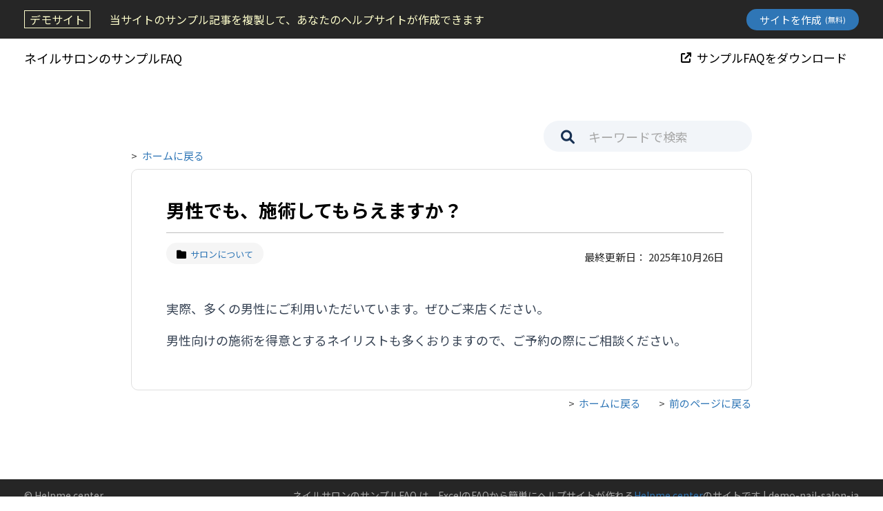

--- FILE ---
content_type: text/html; charset=UTF-8
request_url: https://helpme.center/demo-nail-salon/8397
body_size: 2988
content:
<!DOCTYPE html>
<html lang="ja">

<head>
    <!-- Google Tag Manager -->
    <script>
        (function(w, d, s, l, i) {
            w[l] = w[l] || [];
            w[l].push({
                'gtm.start': new Date().getTime(),
                event: 'gtm.js'
            });
            var f = d.getElementsByTagName(s)[0],
                j = d.createElement(s),
                dl = l != 'dataLayer' ? '&l=' + l : '';
            j.async = true;
            j.src =
                'https://www.googletagmanager.com/gtm.js?id=' + i + dl;
            f.parentNode.insertBefore(j, f);
        })(window, document, 'script', 'dataLayer', 'GTM-P5B4SMR');
    </script>
    <!-- End Google Tag Manager -->
    <meta charset="utf-8">
    <meta http-equiv="X-UA-Compatible" content="IE=edge">
    <meta name="viewport" content="width=device-width, initial-scale=1">
    
    <link rel="shortcut icon" href="https://helpme.center/assets/favicon.svg" type="image/x-icon">
    <title>男性でも、施術してもらえますか？ -  ネイルサロンのサンプルFAQ</title>
    <link href="https://fonts.googleapis.com/css2?family=Noto+Sans+JP:wght@400;700&display=swap" rel="stylesheet">
    <link rel="stylesheet" href="https://helpme.center/assets/css/all.css">
    <link rel="stylesheet" href="https://helpme.center/assets/css/searchboxstyle.css">
    <link rel="stylesheet" href="https://helpme.center/assets/css/slick.css">
    <link rel="stylesheet" href="https://helpme.center/assets/css/slick-theme.css">
    <link rel="stylesheet" href="https://helpme.center/assets/css/animate.css">
    <link rel="stylesheet"
        href="https://helpme.center/assets/app/css/style.css?1689131028">
    <link rel="stylesheet"
        href="https://helpme.center/assets/css/responsive.css?1690520463">
        
    <style>
        
    </style>
</head>

<body>

    <!-- Google Tag Manager (noscript) -->
    <noscript><iframe src="https://www.googletagmanager.com/ns.html?id=GTM-P5B4SMR" height="0" width="0"
            style="display:none;visibility:hidden"></iframe></noscript>
    <!-- End Google Tag Manager (noscript) -->
    <div class="main" id="main-site">
        <header class="header wh-header header-test nav-down">
                            <div class="topbar topbar-demo">
                    <div class="topbar-left">
                        <div class="topbar-logo">
                            <span>デモサイト</span>
                        </div>
                        <p>当サイトのサンプル記事を複製して、あなたのヘルプサイトが作成できます
                        </p>
                    </div>
                    <div class="topbar-right">
                        <div class="btn-main">
                            <a href="https://helpme.center/ja/start?type=demo-nail-salon"
                                class="btn-sm">サイトを作成 <span class="btn-text-small">(無料)</span></a>
                        </div>
                    </div>
                </div>
                <div class="sub-header-main">
            
                <div class="logo">
                    <a href="https://helpme.center/demo-nail-salon">
                                                ネイルサロンのサンプルFAQ
                    </a>
                    <div class="mobile-menu-toggle">
                        <button class="navbar-toggler first-button" type="button">
                            <div class="animated-icon1"><span></span><span></span><span></span></div>
                        </button>
                    </div>
                </div>
                <div class="header-right">
                    <div class="header-menu">
                        <ul>
                                                            <li>
                                    <a href="https://helpme.center/ja/faq-sample/nail-salon/" target="_blank"><i
                                            class="fa fa-arrow-up-right-from-square"></i>
                                        サンプルFAQをダウンロード</a>
                                </li>
                            
                            
                        </ul>
                    </div>
                </div>
                         </div>
                    </header>
    <div class="top-space"></div>
            <div class="home-sub-cnt-demo">
                
        <!-- INDEX-PAGE-CONTENT -->
        <div class="home-sub-cnt article-page-main">
            <div class="container container-1000">
                <div class="row">
                    <div class="article-sub-cnt">
                        <div class="article-sub-tp-head">
                            <div class="article-back-link">
                                <span>><a href="https://helpme.center/demo-nail-salon">ホームに戻る</a></span>
                            </div>
                            <div class="home-searchbar article-sm-search">
                                <form id="form_search"  action="https://helpme.center/demo-nail-salon/search">
                                    <button type="button" class="search-icn-btn">
                                        <i class="fa-solid fa-magnifying-glass"></i></button>
                                    <input type="search" id="search" name="q" class="search-inp" placeholder="キーワードで検索" >
                                </form>
                            </div>
                        </div>
                        <div class="article-sub-dtl-box category-arrow">
                            <div class="tit-main-article">
                                <h1>男性でも、施術してもらえますか？</h1>
                            </div>
                            <div class="article-update-part">
                                <div class="article-update-part-left">
                                                                            
                                        <ul>
                                            <li><a href="https://helpme.center/demo-nail-salon/category/%E3%82%B5%E3%83%AD%E3%83%B3%E3%81%AB%E3%81%A4%E3%81%84%E3%81%A6"><i class="fa-solid fa-folder"></i>サロンについて</a></li>
                                                                                    </ul>
                                    
                                </div>
                                <div class="article-update-rh-part">
                                    <p>最終更新日：
                                                                                    2025年10月26日
                                         </p>
                                </div>
                            </div>
                            <div class="article-sub-entro">
                                
                                    
                                                                        <p>実際、多くの男性にご利用いただいています。ぜひご来店ください。</p>
<p>男性向けの施術を得意とするネイリストも多くおりますので、ご予約の際にご相談ください。</p>
 


                            </div>
                            
                        </div>
                        <div class="article-back-links-main">
                            <span>><a href="https://helpme.center/demo-nail-salon">ホームに戻る</a></span>
                            <span>><a href="#" onclick="history.back()">前のページに戻る</a></span>
                        </div>
                          
                            <div class="search-result-keyword">
    <div class="search-result-keyword-bg">
        <div class="search-result-keyword-tp-head">
            <h4>他のキーワードで探す</h4>
            <div class="home-searchbar">
                <form action="https://helpme.center/demo-nail-salon/search">
                    <button type="button" class="search-icn-btn"><i class="fa-solid fa-magnifying-glass"></i></button>
                    <input type="search" name="q" class="search-inp" placeholder="キーワードで検索">
                </form>
            </div>
        </div>
        <div class="home-sub-keyword-list">
            <h4>カテゴリで探す</h4>
            <ul>
                                    <li>
                       <i class="fa-solid fa-folder"></i>
                        <a href="https://helpme.center/demo-nail-salon/category/%E3%81%94%E4%BA%88%E7%B4%84">ご予約</a>
                    </li>
                                    <li>
                       <i class="fa-solid fa-folder"></i>
                        <a href="https://helpme.center/demo-nail-salon/category/%E3%82%B5%E3%83%AD%E3%83%B3%E3%81%AB%E3%81%A4%E3%81%84%E3%81%A6">サロンについて</a>
                    </li>
                                    <li>
                       <i class="fa-solid fa-folder"></i>
                        <a href="https://helpme.center/demo-nail-salon/category/%E6%96%BD%E8%A1%93%E3%83%BB%E3%82%B5%E3%83%BC%E3%83%93%E3%82%B9">施術・サービス</a>
                    </li>
                                    <li>
                       <i class="fa-solid fa-folder"></i>
                        <a href="https://helpme.center/demo-nail-salon/category/%E6%96%99%E9%87%91%E3%83%BB%E7%89%B9%E5%85%B8">料金・特典</a>
                    </li>
                                    <li>
                       <i class="fa-solid fa-folder"></i>
                        <a href="https://helpme.center/demo-nail-salon/category/%E3%82%88%E3%81%8F%E3%81%82%E3%82%8B%E3%81%94%E7%9B%B8%E8%AB%87">よくあるご相談</a>
                    </li>
                        
            </ul>
        </div>
    </div>
    
</div>                        
                    </div>
                </div>
            </div>
        </div>
        <!-- INDEX-PAGE-CONTENT -->

    
                </div>
        <!-- footer -->
    </div>

    <div class="footer">
        <div class="footer-left">
            <p>© Helpme center </p>
        </div>
        <div class="footer-left footer-right">
            <p>
                ネイルサロンのサンプルFAQ は、ExcelのFAQから簡単にヘルプサイトが作れる<a href="https://helpme.center/ja" target="_blank">Helpme center</a>のサイトです
                | <span id="account_id">demo-nail-salon</span>-<span
                    id="account_lang">ja</span>

            </p>

        </div>
    </div>
    <script src="https://helpme.center/assets/js/jquery.min.js"></script>
    <script src="https://helpme.center/assets/js/slick.min.js"></script>
    <script src="https://helpme.center/assets/js/wow.min.js"></script>

    <script>
        $("#form_search").submit(function() {
            var words = $("#search").val().split(" ");
            var search = false;

            for (let index = 0; index < words.length; index++) {
                var len = words[index].length;
                if (len > 1) {
                    search = true;
                }
            }
            if (search) {
                return true;
                // console.log(search);
            } else
                // console.log(search);
                return false;

        })
        // Hide header on scroll down
        var didScroll;
        var lastScrollTop = 0;
        var delta = 5;
        var navbarHeight = $('header').outerHeight();

        $(window).scroll(function(event) {
            didScroll = true;
        });

        setInterval(function() {
            if (didScroll) {
                hasScrolled();
                didScroll = false;
            }
        }, 250);

        function hasScrolled() {
            var st = $(this).scrollTop();

            // Make scroll more than delta
            if (Math.abs(lastScrollTop - st) <= delta)
                return;

            // If scrolled down and past the navbar, add class .nav-up.
            if (st > lastScrollTop && st > navbarHeight) {
                // Scroll Down
                $('header').removeClass('nav-down').addClass('nav-up');
            } else {
                // Scroll Up
                if (st + $(window).height() < $(document).height()) {
                    $('header').removeClass('nav-up').addClass('nav-down');
                }
            }

            lastScrollTop = st;
        }
        $('.first-button').on('click', function() {
            $('.animated-icon1').toggleClass('open');
            $('body').toggleClass('res-menu-open');
            $('.header-menu').slideToggle();
        });
    </script>
    <script>
     $("#solve_btn").click(()=>{
        $("#solve_btn").addClass("active");

        $.ajax({
            url:"https://helpme.center/demo-nail-salon/article/8397/solved",
        });
    })
    $("#un_solve_btn").click(()=>{

        $("#un_solve_btn").addClass("active");

        $.ajax({
            url:"https://helpme.center/demo-nail-salon/article/8397/unsolved",
        });
    })

</script>


<script>
    $(".article-sub-entro").find("a").filter(function() {
       return this.hostname != "helpme.center";
   }).attr('target', '_blank');
</script>
    
  
</body>

</html>


--- FILE ---
content_type: text/css
request_url: https://helpme.center/assets/css/searchboxstyle.css
body_size: 1232
content:
/* https://meyerweb.com/eric/tools/css/reset/ 
   v2.0 | 20110126
   License: none (public domain)
*/


/* -------------------------------- 

Primary style

-------------------------------- */
html * {
  -webkit-font-smoothing: antialiased;
  -moz-osx-font-smoothing: grayscale;
}

*, *:after, *:before {
  -webkit-box-sizing: border-box;
  -moz-box-sizing: border-box;
  box-sizing: border-box;
}


/* -------------------------------- 

Modules - reusable parts of our design

-------------------------------- */
.img-replace {
  /* replace text with an image */
  display: inline-block;
  overflow: hidden;
  text-indent: 100%;
  color: transparent;
  white-space: nowrap;
}

/* -------------------------------- 

xnugget info 

-------------------------------- */
.cd-nugget-info {
  text-align: center;
  position: absolute;
  width: 100%;
  height: 50px;
  line-height: 50px;
  bottom: 0;
  left: 0;
}
.cd-nugget-info a {
  position: relative;
  font-size: 14px;
  color: #5e6e8d;
  -webkit-transition: all 0.2s;
  -moz-transition: all 0.2s;
  transition: all 0.2s;
  outline: none;
}
.no-touch .cd-nugget-info a:hover {
  opacity: .8;  outline: none;
}
.cd-nugget-info span {
  vertical-align: middle;
  display: inline-block;
}
.cd-nugget-info span svg {
  display: block;
}
.cd-nugget-info .cd-nugget-info-arrow {
  fill: #5e6e8d;
}

/* -------------------------------- 

Main components 

-------------------------------- */

.cd-popup-trigger {
  
}

@media screen and (min-width:1600px) and (max-width:1700px){
	.cd-popup-container {
    position: relative;
    width: 76% !important;}
    .cd-popup-container .cd-popup-close { right: 20% !important;}
}
@media screen and (min-width:1701px) and (max-width:1800px){
	.cd-popup-container {
    position: relative;
    width: 100% !important;}
     .cd-popup-container .cd-popup-close { right: 21.5% !important;}
}
@media screen and (min-width:1801px) and (max-width:1900px){
	.cd-popup-container {
    position: relative;
    width: 75% !important;}
     .cd-popup-container .cd-popup-close { right: 24% !important;}
} 
@media screen and (min-width:1901px) and (max-width:2000px){
	.cd-popup-container {
    position: relative;
    width: 72% !important;}
     .cd-popup-container .cd-popup-close { right: 28% !important;}
}
@media screen and (min-width:2001px) and (max-width:2100px){
	.cd-popup-container {
    position: relative;
    width: 72% !important;}
    .cd-popup-container .cd-popup-close { right: 30% !important;}
}
@media screen and (min-width:2101px) and (max-width:2300px){
	.cd-popup-container {
    position: relative;
    width: 70% !important;}
    .cd-popup-container .cd-popup-close { right: 34% !important;}
}

@media screen and (min-width:2301px) and (max-width:2500px){
	.cd-popup-container {
    position: relative;
    width: 68% !important;}
     .cd-popup-container .cd-popup-close { right: 39% !important;}
}

@media screen and (min-width:2501px) and (max-width:2800px){
	.cd-popup-container {
    position: relative;
    width: 67% !important;}
    .cd-popup-container .cd-popup-close { right: 42% !important;}
}

@media screen and (min-width:2801px) and (max-width:2900px){
	.cd-popup-container {
    position: relative;
    width: 66% !important;}
.cd-popup-container .cd-popup-close { right: 44% !important;}     
}
@media screen and (min-width:2901px) and (max-width:3200px){
	.cd-popup-container {
    position: relative;
    width: 64% !important;}
.cd-popup-container .cd-popup-close { right: 49% !important;}
}
@media screen and (min-width:3201px) and (max-width:3500px){
	.cd-popup-container {
    position: relative;
    width: 63% !important;}
.cd-popup-container .cd-popup-close { right: 53% !important;}
}
@media screen and (min-width:3501px) and (max-width:3800px){
	.cd-popup-container {
    position: relative;
    width: 62% !important;}
.cd-popup-container .cd-popup-close { right: 56% !important;}
}
@media screen and (min-width:3801px) and (max-width:4000px){
	.cd-popup-container {
    position: relative;
    width: 61% !important;}
.cd-popup-container .cd-popup-close { right: 58% !important;}
}
@media only screen and (min-width: 4001px) {
 .cd-popup-container {
    position: relative;
    width: 61% !important;}
.cd-popup-container .cd-popup-close { right: 58% !important;}
}
/* -------------------------------- 

xpopup 

-------------------------------- */
.cd-popup {
  position: fixed;
  left: 0;
  top: 79px;
  height: 100%;
  width: 100%;
  background-color: rgba(0, 0, 0, 0.5);
  opacity: 0;
  visibility: hidden;
  -webkit-transition: opacity 0.3s 0s, visibility 0s 0.3s;
  -moz-transition: opacity 0.3s 0s, visibility 0s 0.3s;
  transition: opacity 0.3s 0s, visibility 0s 0.3s;
  z-index: 99999;
  text-align: center;
}
.cd-popup.is-visible {
  opacity: 1;
  visibility: visible;
  -webkit-transition: opacity 0.3s 0s, visibility 0s 0s;
  -moz-transition: opacity 0.3s 0s, visibility 0s 0s;
  transition: opacity 0.3s 0s, visibility 0s 0s;
}

.cd-popup-container {
  position: relative;
  width: 100%;
  margin: 0px;
  -webkit-transform: translateX(20%);
  -moz-transform: translateX(20%);
  -ms-transform: translateX(20%);
  -o-transform: translateX(20%);
  transform: translateX(20%);
  /* Force Hardware Acceleration in WebKit */
  -webkit-backface-visibility: hidden;
  -webkit-transition-property: -webkit-transform;
  -moz-transition-property: -moz-transform;
  transition-property: transform;
  -webkit-transition-duration: 0.8s;
  -moz-transition-duration: 0.8s;
  transition-duration: 0.8s;
  float: right;
display: inline-block;
text-align: center;
background-color:#0768a3;
top: -79px;
}


.cd-popup-container .cd-popup-close {
  position: absolute;
 right: 20%;
  width: 30px;
  height: 48px;
background: none;

}
.cd-popup-container .cd-popup-close::before, .cd-popup-container .cd-popup-close::after {
  content: '';
  position: absolute;
  top: 22px;
  width: 22px;
  height: 3px;
  background-color: #fff;
}
.cd-popup-container .cd-popup-close::before {
  -webkit-transform: rotate(45deg);
  -moz-transform: rotate(45deg);
  -ms-transform: rotate(45deg);
  -o-transform: rotate(45deg);
  transform: rotate(45deg);
  left: 0px;
}
.cd-popup-container .cd-popup-close::after {
  -webkit-transform: rotate(-45deg);
  -moz-transform: rotate(-45deg);
  -ms-transform: rotate(-45deg);
  -o-transform: rotate(-45deg);
  transform: rotate(-45deg);
  right: 8px;
}
.is-visible .cd-popup-container {
  -webkit-transform: translateY(0);
  -moz-transform: translateY(0);
  -ms-transform: translateY(0);
  -o-transform: translateY(0);
  transform: translateY(0);
}
.search-container {
    float: none;
    display: inline-block;
    width: 64%;
    height: 79px;
    padding-left: 100px;
}
.search-container input[type="text"]::-webkit-input-placeholder { color: #fff;}
.search-container input[type="text"]::-moz-placeholder {color: #fff;}
.search-container input[type="text"]:-moz-placeholder {color: #fff;}
.search-container input[type="text"]:-ms-input-placeholder {color: #fff;}
.search-container input[type="text"]:focus { background:none; color: #fff;outline: none;}
.search-container input[type="text"]:focus::-webkit-input-placeholder { color: #fff;}
.search-container input[type="text"]:focus::-moz-placeholder { color: #fff;}
.search-container input[type="text"]:focus:-moz-placeholder { color: #fff;}
.search-container input[type="text"]:focus:-ms-input-placeholder { color: #fff;}

.search-container input[type=text]{
  padding: 12px;
margin-top: 0px;
font-size: 17px;
border: none;
width: 75%;
height: 76px;
color: #fff;
background: none;
  outline: none;
  float: left;
     font-family: 'Ubuntu-Bold';
}
.search-container button {
  float: left;
  padding: 0;
  margin-top: 0px;
  margin-right: 0px;
  background: none;
  font-size: 17px;
  border: none;
  width: 48px;
  cursor: pointer;
  height: 81px;
    outline: none;
background: none;
}
.search-container img {
    padding: 0px 0 0 0px;
}

.search_result_pop_main{
	    float: none;
    display: inline-block;
    width: 532px;
    background-color: #fff;
    height: auto;
    padding: 20px;
    max-height: 270px;
    overflow-y: auto;
overflow-x: hidden;
}

.poppup_drop_maine{
    width: 100%;
    float: none;
    display: inline-block;
}





--- FILE ---
content_type: text/css
request_url: https://helpme.center/assets/app/css/style.css?1689131028
body_size: 8952
content:

@font-face {
    font-weight: 500;
    src: url('fonts/NunitoSans-Bold.eot');
    src: url('fonts/NunitoSans-Bold.eot?#iefix') format('embedded-opentype'),
        url('fonts/NunitoSans-Bold.woff2') format('woff2'),
        url('fonts/NunitoSans-Bold.woff') format('woff'),
        url('fonts/NunitoSans-Bold.ttf') format('truetype'),
        url('fonts/NunitoSans-Bold.svg#NunitoSans-Bold') format('svg');
    font-weight: bold;
    font-style: normal;
    font-display: swap;
}

@font-face {
    font-family: 'NunitoSans-Black';
    src: url('fonts/NunitoSans-Black.eot');
    src: url('fonts/NunitoSans-Black.eot?#iefix') format('embedded-opentype'),
        url('fonts/NunitoSans-Black.woff2') format('woff2'),
        url('fonts/NunitoSans-Black.woff') format('woff'),
        url('fonts/NunitoSans-Black.ttf') format('truetype'),
        url('fonts/NunitoSans-Black.svg#NunitoSans-Black') format('svg');
    font-weight: 900;
    font-style: normal;
    font-display: swap;
}

@font-face {
    font-family: 'NunitoSans-BlackItalic';
    src: url('fonts/NunitoSans-BlackItalic.eot');
    src: url('fonts/NunitoSans-BlackItalic.eot?#iefix') format('embedded-opentype'),
        url('fonts/NunitoSans-BlackItalic.woff2') format('woff2'),
        url('fonts/NunitoSans-BlackItalic.woff') format('woff'),
        url('fonts/NunitoSans-BlackItalic.ttf') format('truetype'),
        url('fonts/NunitoSans-BlackItalic.svg#NunitoSans-BlackItalic') format('svg');
    font-weight: 900;
    font-style: italic;
    font-display: swap;
}

@font-face {
    font-family: 'NunitoSans-ExtraBold';
    src: url('fonts/NunitoSans-ExtraBold.eot');
    src: url('fonts/NunitoSans-ExtraBold.eot?#iefix') format('embedded-opentype'),
        url('fonts/NunitoSans-ExtraBold.woff2') format('woff2'),
        url('fonts/NunitoSans-ExtraBold.woff') format('woff'),
        url('fonts/NunitoSans-ExtraBold.ttf') format('truetype'),
        url('fonts/NunitoSans-ExtraBold.svg#NunitoSans-ExtraBold') format('svg');
    font-weight: bold;
    font-style: normal;
    font-display: swap;
}

@font-face {
    font-family: 'NunitoSans-BoldItalic';
    src: url('fonts/NunitoSans-BoldItalic.eot');
    src: url('fonts/NunitoSans-BoldItalic.eot?#iefix') format('embedded-opentype'),
        url('fonts/NunitoSans-BoldItalic.woff2') format('woff2'),
        url('fonts/NunitoSans-BoldItalic.woff') format('woff'),
        url('fonts/NunitoSans-BoldItalic.ttf') format('truetype'),
        url('fonts/NunitoSans-BoldItalic.svg#NunitoSans-BoldItalic') format('svg');
    font-weight: bold;
    font-style: italic;
    font-display: swap;
}

@font-face {
    font-family: 'NunitoSans-ExtraLight';
    src: url('fonts/NunitoSans-ExtraLight.eot');
    src: url('fonts/NunitoSans-ExtraLight.eot?#iefix') format('embedded-opentype'),
        url('fonts/NunitoSans-ExtraLight.woff2') format('woff2'),
        url('fonts/NunitoSans-ExtraLight.woff') format('woff'),
        url('fonts/NunitoSans-ExtraLight.ttf') format('truetype'),
        url('fonts/NunitoSans-ExtraLight.svg#NunitoSans-ExtraLight') format('svg');
    font-weight: 200;
    font-style: normal;
    font-display: swap;
}

@font-face {
    font-family: 'NunitoSans-ExtraBoldItalic';
    src: url('fonts/NunitoSans-ExtraBoldItalic.eot');
    src: url('fonts/NunitoSans-ExtraBoldItalic.eot?#iefix') format('embedded-opentype'),
        url('fonts/NunitoSans-ExtraBoldItalic.woff2') format('woff2'),
        url('fonts/NunitoSans-ExtraBoldItalic.woff') format('woff'),
        url('fonts/NunitoSans-ExtraBoldItalic.ttf') format('truetype'),
        url('fonts/NunitoSans-ExtraBoldItalic.svg#NunitoSans-ExtraBoldItalic') format('svg');
    font-weight: bold;
    font-style: italic;
    font-display: swap;
}

@font-face {
    font-family: 'NunitoSans-Italic';
    src: url('fonts/NunitoSans-Italic.eot');
    src: url('fonts/NunitoSans-Italic.eot?#iefix') format('embedded-opentype'),
        url('fonts/NunitoSans-Italic.woff2') format('woff2'),
        url('fonts/NunitoSans-Italic.woff') format('woff'),
        url('fonts/NunitoSans-Italic.ttf') format('truetype'),
        url('fonts/NunitoSans-Italic.svg#NunitoSans-Italic') format('svg');
    font-weight: normal;
    font-style: italic;
    font-display: swap;
}

@font-face {
    font-family: 'NunitoSans-ExtraLightItalic';
    src: url('fonts/NunitoSans-ExtraLightItalic.eot');
    src: url('fonts/NunitoSans-ExtraLightItalic.eot?#iefix') format('embedded-opentype'),
        url('fonts/NunitoSans-ExtraLightItalic.woff2') format('woff2'),
        url('fonts/NunitoSans-ExtraLightItalic.woff') format('woff'),
        url('fonts/NunitoSans-ExtraLightItalic.ttf') format('truetype'),
        url('fonts/NunitoSans-ExtraLightItalic.svg#NunitoSans-ExtraLightItalic') format('svg');
    font-weight: 200;
    font-style: italic;
    font-display: swap;
}

@font-face {
    font-family: 'NunitoSans-LightItalic';
    src: url('fonts/NunitoSans-LightItalic.eot');
    src: url('fonts/NunitoSans-LightItalic.eot?#iefix') format('embedded-opentype'),
        url('fonts/NunitoSans-LightItalic.woff2') format('woff2'),
        url('fonts/NunitoSans-LightItalic.woff') format('woff'),
        url('fonts/NunitoSans-LightItalic.ttf') format('truetype'),
        url('fonts/NunitoSans-LightItalic.svg#NunitoSans-LightItalic') format('svg');
    font-weight: 300;
    font-style: italic;
    font-display: swap;
}

@font-face {
    font-family: 'NunitoSans-Light';
    src: url('fonts/NunitoSans-Light.eot');
    src: url('fonts/NunitoSans-Light.eot?#iefix') format('embedded-opentype'),
        url('fonts/NunitoSans-Light.woff2') format('woff2'),
        url('fonts/NunitoSans-Light.woff') format('woff'),
        url('fonts/NunitoSans-Light.ttf') format('truetype'),
        url('fonts/NunitoSans-Light.svg#NunitoSans-Light') format('svg');
    font-weight: 300;
    font-style: normal;
    font-display: swap;
}

@font-face {
    font-weight: 400;
    src: url('fonts/NunitoSans-Regular.eot');
    src: url('fonts/NunitoSans-Regular.eot?#iefix') format('embedded-opentype'),
        url('fonts/NunitoSans-Regular.woff2') format('woff2'),
        url('fonts/NunitoSans-Regular.woff') format('woff'),
        url('fonts/NunitoSans-Regular.ttf') format('truetype'),
        url('fonts/NunitoSans-Regular.svg#NunitoSans-Regular') format('svg');
    font-weight: normal;
    font-style: normal;
    font-display: swap;
}

@font-face {
    font-family: 'NunitoSans-SemiBold';
    src: url('fonts/NunitoSans-SemiBold.eot');
    src: url('fonts/NunitoSans-SemiBold.eot?#iefix') format('embedded-opentype'),
        url('fonts/NunitoSans-SemiBold.woff2') format('woff2'),
        url('fonts/NunitoSans-SemiBold.woff') format('woff'),
        url('fonts/NunitoSans-SemiBold.ttf') format('truetype'),
        url('fonts/NunitoSans-SemiBold.svg#NunitoSans-SemiBold') format('svg');
    font-weight: 600;
    font-style: normal;
    font-display: swap;
}

@font-face {
    font-family: 'NunitoSans-SemiBoldItalic';
    src: url('fonts/NunitoSans-SemiBoldItalic.eot');
    src: url('fonts/NunitoSans-SemiBoldItalic.eot?#iefix') format('embedded-opentype'),
        url('fonts/NunitoSans-SemiBoldItalic.woff2') format('woff2'),
        url('fonts/NunitoSans-SemiBoldItalic.woff') format('woff'),
        url('fonts/NunitoSans-SemiBoldItalic.ttf') format('truetype'),
        url('fonts/NunitoSans-SemiBoldItalic.svg#NunitoSans-SemiBoldItalic') format('svg');
    font-weight: 600;
    font-style: italic;
    font-display: swap;
}

img{max-width:100%;}
input.text,
input[type="text"],
input[type="button"],
input[type="submit"],
input[type="email"],
input[type="tel"],
textarea,
.input-checkbox {
    outline:0;
}
h1,h2,h3,h4,h5,h6,p{margin:0px;}
input:focus{outline:0;}
textarea:focus{outline:0;}
button{cursor:pointer}
button:focus{outline:0!important;}
a{cursor: pointer;text-decoration:none;transition:all 0.5s ease;}
a:focus, a:hover{text-decoration:none;outline:0;}
.TC{text-align:center;}
.TL{text-align:left;}
.TR{text-align:right;}
.margin_auto{margin:auto;float:none;}
.padding{padding:0;}
.al{width:100%;height:100%;display:table;}
.alm{width:100%;height:100%;display:table-cell;vertical-align:middle;}
abbr[title] {
    border-bottom: none !important;
    cursor: inherit !important;
    text-decoration: none !important;
}
body{
    font-weight: 400;
    margin:0;
    word-wrap: break-word;
    font-family: "Segoe UI",Roboto,"Helvetica Neue",Arial, Helvetica, sans-serif;
    /*background: #DEEBF7;*/
}
html[lang="en"] body{
}
html[lang="ja"] body{
    font-family: 'Noto Sans JP', 'Hiragino Kaku Gothic ProN', 'BIZ UDPGothic', Meiryo, sans-serif;
}
html[lang="ja"] select {
    font-family: 'Noto Sans JP', 'Hiragino Kaku Gothic ProN', 'BIZ UDPGothic', Meiryo, sans-serif;
}
.p_0{
    padding: 0px;
}
.pl-0{
    padding-left: 0px;
}
.main{
    width: 100%;
}
.container{
    width: 100%;
    max-width: 1170px;
    margin: 0px auto;
}
.header
{
    width:100%;
    border-radius: 0px;
    padding: 10px 35px;
    background: #1F4E79;
    box-shadow: 0px 0.5px 0px 0px #A7A7A7;
    display: flex;
    flex-wrap:wrap;
    justify-content: space-between;
    align-items: center;
}
.logo
{
    width: auto;
}
.logo a
{
    font-weight: 400;
    font-size: 22px;
    line-height: 30px;
    display: flex;
    align-items: center;
    color: #FFFFFF;
}
.header-menu 
{
    width: auto;
    display: flex;
    flex-wrap: wrap;
    align-items: center;
}
.header-menu ul
{
    padding: 0;
    margin: 0;
    display: flex;
    flex-wrap: wrap;
    align-items: center;
}
.header-menu ul li
{
    list-style-type:none;
}
.header-menu ul li a
{
    font-weight: 400;
    font-size: 20px;
    line-height: 27px;
    display: flex;
    align-items: center;
    padding:0 35px;
    color: #FFFFFF;
}
.header-bnt
{
    width: auto;
}
.header-bnt a
{
    display: flex;
    flex-wrap: wrap;
    padding: 5px 20px;
    background: #2F76B6;
    border-radius: 5px;
    font-weight: 400;
    font-size: 20px;
    line-height: 27px;
    display: flex;
    align-items: center;
    margin-left:35px;
    color: #FFFFFF;
}
.generate-new
{
    width: 100%;
    padding:95px 0 375px;
}
.generate-new-title
{
    width:100%;
    text-align:center;
}
.generate-new-title h6
{
    font-size: 60px;
    line-height: 82px;
    color: #000000;
}
.generate-new-title p
{
    font-size: 28px;
    line-height: 38px;
    color: #A7A7A7;
}
.generate-new-box
{
    width: 100%;
    max-width:800px;
    margin:55px auto 0;
    padding: 40px 30px;
    background: #FFFFFF;
    border-radius: 12px;
}
.generate-new-box-title
{
    width: 100%;
    display: flex;
    flex-wrap: wrap;
    align-items:center;
    margin-bottom:35px;
}
.generate-new-box-title .generate-new-img
{
    width:auto;
    max-width: 63px;
}
.generate-new-cnt
{
    width:calc(100% - 63px);
    padding-left:25px;
}
.generate-new-cnt h6
{
    font-size: 20px;
    line-height: 27px;
    color: #000000;
    font-weight: normal;
}
.generate-new-buttons
{
    width: 100%;
    display: flex;
    flex-wrap: wrap;
    align-items: center;
    justify-content: center;
}
.generate-new-buttons .btn-main
{
    padding: 20px 0px;
    display: flex;
    flex-wrap: wrap;
    align-items: center;
    justify-content: center;
    width: 280px;
    background: #2E75B6;
    border-radius: 51px;
    font-size: 22px;
    line-height: 30px;
    color: #FFFFFF;
}
.generate-new-buttons .no-btn
{
    background: #70AD47;
    margin-left:65px;
}
.footer
{
    width: 100%;
    background: #262626;
    padding:10px 35px;
    display: flex;
    flex-wrap: wrap;
    align-items: center;
    justify-content: space-between;
    /*bottom:0;
    left: 0;
    position:absolute;*/
}
.footer-left p
{
    font-size: 14px;
    line-height: 19px;
    color: #A7A7A7;
}
.generate-new-gimg
{
    width: 100%;
    text-align:center;
    margin:30px 0;
}
.generate-new-note
{
    width: 100%;
}
.generate-new-note p
{
    font-size: 16px;
    line-height: 22px;
    color: #000000;
}
.generate-new-step2
{
    padding-bottom:350px;
}
.create-account
{
    width: 100%;
    display: flex;
    flex-wrap:wrap;
    align-items: center;
    justify-content: space-between;
}
.create-acc-left
{
    width:49%;
}
.create-acc-left img
{
    width: 100%;
    height: auto;
}
.create-acc-cnt
{
    width: 100%;
    padding:15px 20px;
    background: #F5F5F5;
    border-radius: 5px;
    margin-top: 30px;
}
.create-acc-cnt p
{
    font-size: 16px;
    line-height: 22px;
    color: #000000;
}
.generate-new-step3
{
    padding-bottom:110px;
}
.generate-new-step4
{
    padding-bottom:415px;
}
.generate-new-round
{
    text-align:center;
    margin-top:55px;
}
.generate-new-step5
{
    padding-bottom:400px;
}
.generate-new-step6 .last-step-cnt
{
    margin:20px 0;
}
.generate-new-step6 .generate-new-buttons .no-btn
{
    margin-left:40px;
}
.generate-new-step6
{
    padding-bottom:250px;
}


.burger-rg{
    width: 290px;
    height: 290px;
    margin: 30px auto 0px;
    overflow: hidden;
    display: flex;
    flex-wrap: wrap;
    align-items: center;
    justify-content: center;
    border-radius:100%;
    background-color: #fff;
}

/*Index-page*/
.wh-header{
    background-color: #fff;
}
.wh-header .logo a{
    color: #000000;
}
.wh-header .header-menu ul li a{
    color: #000;
}
.home-sub-cnt{
    width: 100%;
    display: flex;
    flex-wrap: wrap;
    background-color: #f2f5f9;
    padding: 94px 0px 111px;
}
.container-1000{
    max-width: 1000px;
}
.tit-main{
    width: 100%;
    text-align: center;
}
.tit-main h1{
    font-size: 62px;
    color: #000000;
    font-weight: 500;
}
.tit-main p{
    font-size: 27px;
    color: #A7A7A7;
    font-weight: 400;
}
.home-sub-keyword{
    width: 100%;
    display: flex;
    flex-wrap: wrap;
    margin-top: 40px;
}
.home-searchbar{
    width: 100%;
    max-width:752px;
    margin: 0px auto 28px;
}
.home-searchbar form{
    width: 100%;
    position: relative;
}
.search-inp{
    width: 100%;
    display: flex;
    flex-wrap: wrap;
    align-items: center;
    padding: 0px 50px 0px 85px;
    font-size: 23px;
    color: #A7A7A7;
    font-weight: 400;
    outline: 0px;
    box-shadow: none;
    border-radius: 40px;
    background-color: #fff;
    border:4px solid #BFBFBF;
    height: 74px;
}
.search-inp::placeholder{
    color: #A7A7A7;
}
.search-icn-btn{
    position: absolute;
    background-color: transparent;
    box-shadow: none;
    outline: 0px;
    border: 0px;
    top: 20px;
    left: 26px;
    cursor: pointer;
    padding: 0px;
}
.home-sub-keyword-box{
    width: 100%;
    margin-top: 50px;
    background-color: #fff;
    border-radius: 20px;
    padding: 30px 50px;
}
.home-sub-keyword-list{
    width: 100%;
    float: left;
    margin-bottom: 34px;
}
.home-sub-keyword-list:last-child{
    margin-bottom: 0px;
}
.home-sub-keyword-list h4{
    font-size: 30px;
    color: #404040;
    font-weight: 500;
}
.home-sub-keyword-list ul{
    padding: 0px;
    margin: 0px;
}
.home-sub-keyword-list ul li{
    margin-top: 15px;
    width: 100%;
    list-style: none;
    display: flex;
    flex-wrap: wrap;
    color: #2F76B6;
    font-size: 25px;
    font-weight: 500;
    align-items: center;
}
.home-sub-keyword-list li a{
     color: #2F76B6;
    font-size: 25px;
    font-weight: 500;
    text-decoration-line: none;
    display: inline-block;
}
.home-sub-keyword-list ul li img{
    padding-right: 12px;
}
/*articel-page*/
.article-sub-cnt{
    width: 100%;
    float: left;
}
.article-sub-tp-head{
    width: 100%;
    display: flex;
    flex-wrap: wrap;
    align-items: flex-end;
    justify-content: space-between;
}
.article-page-main {
    padding: 28px 0px 96px;
}
.article-back-link{
    width: auto;
    margin-bottom: 8px;
}
.article-back-link a{
    font-size: 17px;
    color: #2F76B6;
    text-decoration-line: none;
    display: inline-block;
    font-weight: 400;
    padding-left: 7px;
}
.article-back-link span{
    font-size: 15px;
    color: #404040;
    font-weight: 500;
}
.article-sm-search{
    max-width: 302px;
    margin: 0px 0px 25px 0px;
}
.article-sm-search .search-inp{
    height: 45px;
    border-width: 1px;
    font-size: 18px;
    padding: 0px 20px 0px 70px;
}
.article-sm-search .search-icn-btn img {
    max-width: 20px;
}
.article-sm-search .search-icn-btn{
    top: 13px;
    left: 25px;
}
.article-sub-dtl-box{
    width: 100%;
    margin-top: 0px;
    background-color: #fff;
    border-radius: 20px;
    padding: 40px 40px 40px 50px;
    float: left;
}
.tit-main-article{
    width: 100%;
    display: flex;
    flex-wrap: wrap;
    border-bottom: 1px solid #BFBFBF;
    padding-bottom: 14px;
}
.tit-main-article h3{
    font-size: 30px;
    color: #404040;
    font-weight: 500;
}
.article-update-part{
    width: 100%;
    display: flex;
    flex-wrap: wrap;
    align-items: center;
    justify-content: space-between;
    padding: 14px 0px 10px;
}
.article-update-part-left{
    width: auto;
    display: flex;
    flex-wrap: wrap;
}
.article-update-part-left ul{
    padding: 0px;
    margin: 0px;
    display: flex;
    flex-wrap: wrap;
    align-items: center;
}
.article-update-part-left ul li{
    list-style: none;
    display: flex;
    flex-wrap: wrap;
    align-items: center;
}
.article-update-part-left ul li::after{
    display: inline-block;
    padding: 0px 5px;
    font-size: 15px;
    content: '>';
    color: #404040;
    font-weight: 400;
}
.article-update-part-left ul li:last-child::after{
    font-size: 0px;
    color: transparent;
    padding: 0px;
}
.article-update-part-left li a{
    font-size: 15px;
    color: #2F76B6;
    font-weight: 400;
    background-color: #F5F5F5;
    padding: 7px 15px 5px;
    display: flex;
    flex-wrap: wrap;
    align-items: center;
    justify-content: center;
    border-radius: 40px;
    text-decoration-line: none;
}
.article-update-part-left li a img{
    margin-right: 6px;
}
.article-update-rh-part p{
    font-size: 15px;
    color: #262626;
    font-weight: 400;
}
.article-sub-entro{
    padding: 30px 0 0;
    width: 100%;
    float: left;
}
.article-sub-entro p{
    font-size: 23px;
    color: #183153;
    line-height: 28px;
    margin-bottom: 1em;
}
.article-sub-entro p:last-child{
    margin-bottom: 0px;
}
a{
    color: #2F76B6;
}
.article-did-help{
    width: 100%;
    margin-top: 10px;
    display: flex;
    flex-wrap: wrap; 
    align-items: center;
    justify-content: space-between;
}
.article-help-head{
    width: auto;
}
.article-help-head h4{
    font-size: 30px;
    font-weight: 500;
    color: #374354;
}
.article-help-right{
    width: auto;
    display: flex;
    flex-wrap: wrap;
    align-items: center;
}
.article-help-btn{
    width: auto;
    padding-left: 35px;
}
.art-solve-btn{
    width: auto;
    display: flex;
    flex-wrap: wrap;
    align-items: center;
    font-size: 21px;
    font-weight: 500;
    color: #fff;
    background-color: #2F76B6;
    height: 79px;
    padding: 0px 52px;
    border-radius: 40px;
    min-width: 314px;
}
.art-solve-btn img{
    margin-right: 17px;
}
.art-not-solve{
    background-color:#E6E6E6;color: #000000;
}
.article-back-links-main{
    width: 100%;
    display: flex;
    flex-wrap: wrap;
    justify-content: flex-end;
    margin-top: 8px;
    float: left;
}
.article-back-links-main span a{
    font-size: 17px;
    color: #2F76B6;
    display: inline-block;
    font-weight: 400;
    padding-left: 6px;
}
.article-back-links-main span{
    font-size: 15px;
    color: #404040;
    font-weight: 400;
}
.article-back-links-main span{
    padding-left: 26px;
}
.article-update-hints{
    width: 100%;
    display: flex;
    flex-wrap: wrap;
    justify-content: space-between;
    padding: 19px 0px 16px;
}
.article-update-hints p{
    font-size: 15px;
    color: #414141;
    font-weight: 400;
}
.search-re-up-info{
    width: 100%;
    background-color: #DEEBF7;
    border-radius: 7px;
    padding: 12px 20px;
}
.search-re-up-info p{
    font-size: 16px;
    font-weight: 400;
    color: #262626;
    padding-right: 20px;
}
.search-re-up-info .article-update-part-left {
    width: 100%;
    align-items: center;
}
.search-result-list{
    width: 100%;
    display: flex;
    flex-wrap: wrap;
    padding-top: 40px;
}
.search-result-list-sm-part{
    width: 100%;
    float: left;
    margin-bottom: 0;
}
.search-result-head{
    width: 100%;
    display: flex;
    flex-wrap: wrap;
    align-items: center;
    margin-bottom: 10px;
}
.search-result-head h4{
    color: #2F76B6;
    font-size: 25px;
    font-weight: 500; 
}
html[lang="en"] .search-result-head h4:first-letter {
    text-transform: capitalize;
}
.search-result-head img{
    padding-right: 12px;
}
.search-result-sm-sub p{
    color: #BFBFBF;
    font-size: 18px;
    line-height: 24px;
    font-weight: 400;
    max-width: 67%;
    margin-bottom: 10px;
}
.search-result-sm-sub{
    width: 100%;
    float: left;
}
.search-result-sm-sub p span,
.search-result-list-sm-part h4 span{
    /*background-color: #ffedb9;*/
    font-weight: bold;
}
.bridal-btn{
    width: 100%;
    display: flex;
    flex-wrap: wrap;
}
.bridal-btn a{
    font-size: 15px;
    color: #2F76B6;
    font-weight: 400;
    background-color: #F5F5F5;
    padding: 6px 20px;
    border-radius: 40px;
    display: flex;
    flex-wrap: wrap;
    align-items: center;
    justify-content: center;
}
.bridal-btn a img{
    margin-right: 6px;
}
.search-result-list-dots{
    width: 100%;
}
.dots{
    width: 4px;
    height: 4px;
    display: block;
    background-color: #000;
    border-radius: 100%;
    margin-bottom: 15px;
}
.pagination-main{
    width: 100%;
    display: flex;
    flex-wrap: wrap;
    margin-top: 45px;
}
.pagination{
    width: 100%;
    display: flex;flex-wrap: wrap;
    align-items: center;
    padding: 0px;
    margin: 0px;
}
.pagination li{
    list-style: none;
    display: inline-block;
    padding-right: 25px;
}
.pagination li a{
    font-size: 22px;
    color: #2F76B6;
    line-height: 26px;
    padding: 22px 28px;
    border-radius: 7px;
    border: 1.5px solid #BFBFBF;
    display: flex;
    flex-wrap: wrap;
    align-items: center;
    justify-content: center;
    font-weight: 700;
}
.pagination li a:hover{
    color: #fff;
    background: #2F76B6;
}
.pagination li a span{
    color: #A9A9A9;
    padding-right: 8px;
}
.pagination li a.current-page{
    color: #A9A9A9;
}
.pagination li.page-next-all a{
    padding: 0px;
    border: 0px;
    margin-left: 5px;
}
.search-result-keyword{
    width: 100%;
    margin-top: 40px;
    float: left;
    display: none /* スマホサイトのみ表示 */
}
.search-result-keyword-bg{
    width: 100%;
    float: left;
    border-radius: 20px;
    background-color: #fff;
    float: left;
    padding: 30px 50px 50px;
}
.search-result-keyword-tp-head{
    width: 100%;
    float: left;
    margin-bottom: 35px;
}
.search-result-keyword-tp-head h4 {
    font-size: 30px;
    color: #404040;
    font-weight: 500;
    margin-bottom: 17px;
}
.search-result-keyword-tp-head .home-searchbar{
    margin: 0px;
}

/*search-resualt-by-category*/
.jus-spe-bet{
    justify-content: space-between;
}
.search-resualt-no-match .search-result-list{
    padding-top: 30px;
}
.search-resualt-no-match .search-result-list-sm-part:last-child{
    margin-bottom: 0px;
}

/*category-page*/
.category-page-main .bridal-btn{
    width: auto;
}
.bridal-btn-img a{
    padding: 6px 17px;
}
.category-page-main .search-result-list{
    padding-top: 30px;
}
.mb-20{
    margin-bottom: 20px;
}
.category-page-main .search-result-list-sm-part:last-child{
    margin-bottom: 0px;
}
.category-page-main .search-result-list-sm-part .search-result-head:last-child{
    margin-bottom: 10px;
}

/*.parent-and-child-category*/
.parent-and-child-category .search-result-list-sm-part:last-child{
    margin-bottom: 0px;
}
.parent-and-child-category .home-sub-keyword-list h4{
    color: #404040;
    font-size: 22px;
    font-weight: 500;
}
.parent-and-child-category .home-sub-keyword-list ul{
    margin-top: 25px;
}
.parent-and-child-category .home-sub-keyword-list ul.sub-cat-list {
    width: 100%;
    margin: 0px;
    padding: 0px 0px 0px 20px;
}
.home-sub-keyword-list ul li.has-child-cat>span>a {
    color: #A7A7A7;
}
.article-update-part-left li a{
    color: #404040;
}
.article-update-part-left li a.current{
    color: #2F76B6;
}

/*SERVICES-HOME*/
.ser-home-sec-btn{
    width: 100%;
    display: flex;
    flex-wrap: wrap;
    margin-top: 32px;
    justify-content: center;
}

.ser-home-sec-btn .ser-home-sm-btn{
    padding: 0px 32px;
    display: flex;
    flex-wrap: wrap;
}
.ser-home-sm-btn .btn-main {
    padding: 20px 0px;
    display: flex;
    flex-wrap: wrap;
    align-items: center;
    justify-content: center;
    width: auto;
    min-width: 280px;
    background: #2E75B6;
    border-radius: 51px;
    font-size: 22px;
    line-height: 30px;
    color: #FFFFFF;
}
.ser-home-sm-btn .no-btn {
    background: #70AD47;
}
.ser-home-bg-box-list{
    width: 100%;
    display: flex;
    flex-wrap: wrap;
    max-width: 900px;
    margin: 70px auto 0px;
}
.ser-home-sing-bg-box{
    width: 100%;
    float: left;
    background-color: #fff;
    border-radius: 20px;
    padding: 30px 50px 40px;
    margin-bottom: 60px;
}

.ser-home-main{
    width: 100%;
    display: flex;
    flex-wrap: wrap;
    padding: 94px 0px 137px;
}
.ser-home-sing-head{
    width: 100%;
    float: left;
    padding: 0px 0px 34px;
}
.ser-home-sing-head h4{
    font-size: 30px;
    color: #262626;
    font-weight: 500;
}
.ser-home-sing-head h6{
    font-size: 25px;
    color: #A7A7A7;
    font-weight: 500;
}
.ser-home-help-site{
    width: 100%;
    display: flex;
    flex-wrap: wrap;
    align-items: center;
}
.ser-home-help-sing-box{
    max-width: 150px;
    width: 100%;
    height: 100%;
    text-align: center;
}
.ser-home-help-sing-box h6{
    font-size: 17px;
    color: #262626;
    font-weight: 500;
    padding-top: 19px;
}
.ser-home-help-logo{
    display: flex;
    flex-wrap: wrap;
    background-color: #fff;
    border-radius: 10px;
    padding: 25px;
    align-items: center;
    justify-content: center;
    box-shadow: 0px 0px 5px rgba(0, 0, 0, 0.25);
    width: 100%;
    text-align: center;
    max-width: 134px;
    min-height: 134px;
    margin: 0px auto;
}
.ser-home-help-plus-sign{
    width: auto;
    padding: 0px 40px 42px;
}
.ser-home-sing-doc-file{
    width: auto;
    padding-left: 40px;
    height: 100%;
    margin-bottom: 42px;
}
.ser-home-sing-doc-file-bg{
    width: 100%;
    max-width: 330px;
    position: relative;
    background-color: #EAEAEA;
    border-radius: 15px;
    display: flex;
    flex-wrap: nowrap;
    align-items: center;
    padding: 20px;
    height: 100%;
    position: relative;
}
.doc-file-icon{
    width: auto;
    margin-right: 26px;
}
.doc-file-icon img{
    max-width: 80px;
}
.ser-home-sing-doc-file-bg p{
    font-size: 20px;
    color: #262626;
    font-weight: 400;
    line-height: 27px;
}
.ser-home-sing-doc-file-bg::before {
    position: absolute;
    content: '';
    width: 0px;
    height: 0px;
    border-top: 14px solid transparent;
    border-bottom: 10px solid transparent;
    border-right: 28px solid #eaeaea;
    left: -20px;
    z-index: 99;
    top: 50%;
    transform: translateY(-50%);
}
.ser-home-faq-part{
    width: 100%;
    float: left;
}
.ser-home-faq-sing{
    width: 100%;
    float: left;
    margin-bottom: 15px;
}
.ser-home-faq-head{
    width: 100%;
    float: left;
    display: flex;
    flex-wrap: wrap;
}
.ser-home-faq-head span {
    padding: 4px 12px 0px 0px;
}
.ser-home-faq-head a{
    font-size: 25px;
    width: calc(100% - 36px);
    color: #2F76B6;
    font-weight: 500;
}
.mt-0{
    margin-top: 0px !important;
}
.ser-home-sing-feedback{
    width: 100%;
    display: flex;
    flex-wrap: wrap;
    margin-bottom: 34px;
}
.ser-home-feedback-sing{
    width: 100%;
    max-width: 134px;
}
.ser-home-feedback-bg-box{
    width: 100%;
    display: flex;
    flex-wrap: wrap;
    background-color: #fff;
    border-radius: 10px;
    padding: 14px 19px;
    align-items: center;
    justify-content: center;
    box-shadow: 0px 0px 5px rgb(0 0 0 / 25%);
    min-height: 134px;
    text-align: center;
}
.ser-home-feedback-bg-box h1{
    font-size: 35px;
    color: #2F76B6;
    font-weight: 500;
    display: flex;
    align-items: flex-end;
    flex-wrap: wrap;
    line-height: 35px;
}
.ser-home-feedback-sing h6{
    font-size: 20px;
    color: #262626;
    font-weight: 500;
    padding: 18px 0px 0px 18px;
}
.ser-home-feedback-bg-box h1 small{
    font-size: 15px;
    color: #A7A7A7;
    padding-left: 8px;
    line-height: normal;
}
.ser-home-feedback-intro{
    width: 100%;
    float: left;
}
.ser-home-feedback-intro p{
    font-size: 18px;
    line-height: 18px;
    color: #A7A7A7;
    font-weight: 400;
    margin-bottom: 10px;
}
.ser-home-feedback-intro p:last-child{
    margin-bottom: 0px;
}
.ser-home-feedback-arrow {
    width: auto;
    padding: 0px 60px 45px 30px;
    display: flex;
    flex-wrap: wrap;
    align-items: center;
}
.ser-home-fee-arw-bg{
    width:auto;
    font-size: 20px;
    line-height: 27px;
    color: #FFFFFF;
    background-color: #A7A7A7;
    padding: 0px 0px 0px 15px;
    position: relative;
}
.ser-home-fee-arw-bg::after {
    display: inline-block;
    position: absolute;
    width: 0px;
    content: '';
    height: 0px;
border-top: 22px solid transparent;
    border-bottom: 22px solid transparent;
    border-left: 27px solid #A7A7A7;
    top: -9px;
}

.header{
    padding: 12.5px 35px;
    transition:all 0.5s ease;
    position: fixed;
    z-index: 99;
    box-shadow: none;
}

.logo a img{
    margin-right: 10px;
    max-height: 26px;
}

.nav-up {
    transform: translateY(-60px);
}
.nav-down {
    transform: translateY(0);
}
.top-space{
    margin-top: 55px;
    float: left;
    width: 100%;
}
.home-sub-cnt{
    background-color: #fff;
}
.header-menu ul li a{
    padding: 0px;
}
.header-menu ul li{
    padding: 0px 17px;
}
.header-menu ul li a i{
    margin-right: 8px;
}

.search-inp{
    background-color: #F2F5F9;
    border: 0px;
}
.search-icn-btn{
    font-size: 34px;
    color: #183153;
    left: 30px;
    top: 18px;
}
.home-sub-keyword-list ul li i{
    padding-right: 12px;
    color: #000000;
    font-size: 24px;
}
.article-sub-dtl-box{
    border: 1px solid #DFDFDF;
}
.article-sm-search .search-icn-btn {
    top: 13px;
    left: 25px;
    font-size: 20px;
}
.article-sm-search .search-inp{
    padding: 0px 20px 0px 65px;
}
.article-update-part-left li a i{
    margin-right: 6px;
    font-size: 14px;
    color: #000000;
}
.article-update-part-left li a{
    color: #2F76B6;
}
.article-sub-entro p{
    color: #374354;
}
.art-solve-btn i{
    margin-right: 12px;
    color: #374354;
    font-size: 18px;
}
.art-solve-btn{
    background-color: #DEEBF7;
    color: #44546A;
}
.art-not-solve{
    background-color: #E6E6E6;
}
.article-did-help{
    margin-top: 25px;
    float: left;
}
.search-result-head i {
    padding-right: 12px;
    font-size: 22px;
}

.search-result-head{
    flex-wrap: nowrap;
    align-items: flex-start;
}
.search-result-head i{
    padding-top: 5px;
}
.pagination li span.page-link {
    font-size: 22px;
    color: #2F76B6;
    line-height: 26px;
    padding: 22px 28px;
    border-radius: 7px;
    border: 1.5px solid #BFBFBF;
    display: flex;
    flex-wrap: wrap;
    align-items: center;
    justify-content: center;
    font-weight: 700;
}
.pagination li.active a, .pagination li.active span {
    color: #A9A9A9;
}
.pagination li.page-item.disabled {
    opacity: 0.5;
}
.topbar {
    width: 100%;
    display: flex;
    flex-wrap: wrap;
    padding: 12.5px 35px;
    background-color: #262626;
    justify-content: space-between;
}
.topbar-left{
    width: auto;
    display: flex;
    flex-wrap: wrap;
    align-items: center;
}
.topbar-logo{
    width: auto;
    display: flex;
    flex-wrap: wrap;
    align-items: center;
}
.topbar-logo img{
    margin-left: 10px;
}
.topbar-logo span {
    font-size: 16px;
    color: #ED9A05;
    line-height: 22px;
    border: 1px solid #ED9A05;
    padding: 1px 7px;
}
.topbar-demo .topbar-logo span {
    color: #ffffcc;
    border: 1px solid #ffffcc;
}
.topbar-left p{
    font-size: 16px;
    color: #A7A7A7;
    font-weight: 400;
    padding-left: 28px;
}
.topbar-demo .topbar-left p {
    color: #ffffcc;
}
.topbar-right .btn-sm {
    display: flex;
    align-items: center;
    padding: 5px 19px;
    background-color: #2F76B6;
    border-radius: 40px;
    font-size: 15px;
    font-weight: 400;
    color: #fff;
    text-decoration-line: none;
}
.topbar-right .btn-sm .btn-text-small {
    font-size: 11px;
    padding-left: 5px;
}
.header-test{
    padding: 0px;
}
.sub-header-main{
    padding: 12.5px 35px;
    display: flex;
    flex-wrap: wrap;
    align-items: center;
    justify-content: space-between;width: 100%;
}
.top-space-test-site{
    margin-top: 110px;
}
.header-test.nav-up{
    transform: translateY(-110px);
}

.search-result-sm-sub p span, .search-result-list-sm-part h4 span {
/*    border-radius: 7px;
    padding: 0 7px;*/
}
.art-solve-btn.active{
    background-color: #2F76B6;
    color: #fff;
}
.art-solve-btn.active i{
    color: #fff;
}
.home-sub-keyword-list ul li{
    flex-wrap: nowrap;
    align-items: flex-start;
}
.home-sub-keyword-list ul li i {
    padding-top: 5px;
}
.home-sub-keyword-list ul li.has-child-cat {
    flex-wrap: wrap;
}

.home-banner-sm-inp .recaptcha {
    margin-bottom: 10px !important;
    float: left;
}

.top-space.top-space-test{
    margin-top: 110px;    
}
.home-sub-keyword .home-sub-keyword-box {
    border: 1px solid #DFDFDF;
}

.home-sub-keyword-list li a{
    font-weight: 400;
    font-size: 23px;
}
.art-solve-btn i.fa-check {
    margin-left: 8px;
    margin-right: 0;
    opacity: 0;
}
.art-solve-btn.active i.fa-check{
    opacity: 1;
}
.logo a{
    font-size: 20px;
}
html[lang="ja"] .logo a{
    font-size: 18px;
}
.header-menu ul li a{
    font-size: 18px;
}
html[lang="ja"] .header-menu ul li a{
    font-size: 17px;
}
.home-sub-keyword .home-sub-keyword-box {
    border: 1px solid #D2D2D2;
    border-radius: 10px;
    max-width: 900px;
    margin: 40px auto 0px;
}
.footer{
    position: absolute;
    bottom: -39px;
}
#main-site {
    min-height:100vh;
    display: flex;
    flex-direction: column;
    position: relative;
    margin-bottom: 39px;
}
.home-sub-keyword-list ul li i{
    font-size: 22px;
}

.search-inp{
    border-radius: 50px;
}
.article-sub-dtl-box{
    border-radius: 10px;
}
/*.container-1000 {
    max-width: 900px;
}*/
.search-result-head h4{
    font-size: 22px;
    font-weight: 400;
    font-weight: normal;
}
.search-result-keyword-bg {
    border: 1px solid #D2D2D2;
    border-radius: 10px;
    max-width: 900px;
}
.home-searchbar{
    max-width: 655px;
}
.search-inp{
    height: 65px;
}
.search-icn-btn{
    top: 15px;
}
.article-sm-search {
    max-width: 302px;
    margin: 0px 0px 25px 0px;
}
.article-page-main .container-1000 {
    max-width: 900px;
}
.article-help-head h4{
    font-size: 28px;
}
.art-solve-btn{
    height: 75px;
    min-width: 285px;
    padding: 0px 35px 0px 52px;
}
.article-did-help{
    margin: 35px 0px 10px;
}
.generate-new-cnt form {
    width: 100%;
    float: left;
    display: flex;
    flex-wrap: wrap;
    margin-top: 45px;
    align-items: center;
    max-width: 540px;
}
.generate-new-cnt form input {
    font-size: 18px;
    color: #374354;
    font-weight: 400;
    background-color: #F1F3F3;
    border-radius: 5px;
    border: 0px;
    outline: 0px;
    display: flex;
    flex-wrap: wrap;
    align-items: center;
    padding: 0px 15px;
    height: 45px;
    width: calc(100% - 105px);
    margin-right: 15px;
}
.generate-new-cnt form button{
    background-color: #2F76B6;
    border:0px;
    border-radius: 30px;
    font-size: 18px;
    color: #fff;
    font-weight: 400;
    display: flex;
    flex-wrap: wrap;
    align-items: center;
    justify-content: center;
    min-height: 37px;
    padding: 0px 24px 3px;
}
html[lang="ja"] .generate-new-cnt form button{
    font-family: 'Noto Sans JP', 'Hiragino Kaku Gothic ProN', 'BIZ UDPGothic', Meiryo, sans-serif;
}
.generate-new-box-title{
    align-items: center;
    margin-bottom: 10px;
    padding-top: 20px;
}
.site-error {
    width: 100%;
    float: left;
    background: #FFEFEF;
    border-radius: 7px;
    margin-top: 30px;
    padding: 15px;
    display: flex;
    flex-wrap: nowrap;
    align-items: center;
    color: #374354;
    font-size: 18px;
    font-weight: 400;
}
.site-error i{
    font-size: 24px;
    color: #142F52;
    margin-right: 15px;
}
.footer {
    z-index: 999;
    position: relative;
    margin-top: -46px;
    min-height: 46px;
    bottom: unset;
}
html, body {
    height: 100%;
}
#main-site{
    min-height: 100%;
    margin-bottom: 0px;
    padding-bottom: 46px;
}

.article-update-part-left ul li::after{
    font-size: 0px;
}

.article-update-part-left ul li{
    padding-bottom: 10px;
}
.search-re-up-info{
    padding: 12px 20px 2px;
    margin: 0 0 20px;
}
.search-re-up-info p{
    padding-bottom: 10px;
}
.btn.stop-filtering{
    font-size: 13px;
    color: #2F76B6;
    font-weight: 400;
    background-color: #F5F5F5;
    padding: 8px 16px 6px;
    display: flex;
    flex-wrap: wrap;
    align-items: center;
    justify-content: center;
    border-radius: 40px;
    text-decoration-line: none;
    margin-bottom: 10px;
}
.btn.stop-filtering i {
    margin-right: 6px;
    font-size: 20px;
    color: #000000;
}
.justify-content-space{
    justify-content: space-between;
}

html[lang="ja"] .tit-main h1,
html[lang="ja"] .tit-main-article h3,
html[lang="ja"] .article-help-head h4,
html[lang="ja"] .art-solve-btn,
html[lang="ja"] .search-result-keyword-tp-head h4,
html[lang="ja"] .home-sub-keyword-list h4{
    font-weight: bold;   
}
html[lang="ja"] .article-sub-entro p {
    font-size: 21px;
    line-height: 1.6;
    margin-bottom: 1em;
}
html[lang="ja"] .home-sub-keyword-list ul li a{
    font-size: 21px;
}
html[lang="ja"] .article-update-part-left li a{
    font-size: 13px;
}

html[lang="ja"] .article-sub-entro p {
    font-size: 20px;
}
.category-arrow .article-update-part-left ul li::after {
    font-size: 15px;
}
html[lang="ja"] .search-result-head h4{
    font-size: 21px;
}
html[lang="ja"] .search-result-head i{
    font-size: 22px;
}

html[lang="ja"] .search-result-front .search-result-head i,
html[lang="ja"] .search-result-front .search-result-head h4{
    font-size: 24px;
}

.site-set-sub-head h4 span {
    font-size: 15px;
}
.search-result-list {
    padding-top: 20px;
}
.category-page-main .search-result-list {
    padding-top: 20px;
}
.search-result-list-sm-part {
    margin-bottom: 35px;
}

.article-help-head {
      display: none;
}
.article-help-btn {
    padding-left: 0px;
    padding-right: 35px;
}


.article-help-head {
    display: none;
}
.article-did-help {
    margin: 0;
    display: none;
}
.article-help-btn {
    padding-left: 0px;
    padding-right: 35px;
}
html[lang="ja"] .art-solve-btn {
    font-size: 19px;
}
html[lang="ja"] .article-back-link a {
    font-size: 15px;
}
html[lang="ja"] .article-back-links-main span a {
    font-size: 15px;
}

.category-arrow .article-update-part-left ul li::after {
    font-size: 15px;
    font-weight: 500;
}
html[lang="ja"] .category-arrow .article-update-part-left ul li::after{
        font-family: "Noto Sans JP", "Hiragino Kaku Gothic ProN", "BIZ UDPGothic", Meiryo, sans-serif;
    font-weight: 500;
}
html[lang="ja"] .tit-main p {
    font-size: 26px;
}

/*09-09-2022*/
html[lang="ja"] .search-result-front .search-result-head h4 {
    font-size: 22px;
}
html[lang="ja"] .search-result-sm-sub p {
    font-size: 16px;
}
.tit-main-article h1 {
     font-size: 30px;
}
html[lang="ja"] .tit-main-article h1 {
     font-size: 27px;
}
.article-sub-entro h3 {
    margin: 0 0 1em;
    font-size: 27px;
}
html[lang="ja"] .article-sub-entro h3 {
    font-size: 25px;
}
.article-sub-entro h4 {
    margin: 0 0 0.5em;
    font-size: 25px;
}
html[lang="ja"] .article-sub-entro h4 {
    font-size: 22px;
}
.article-sub-entro h5 {
    margin: 0 0 0.5em;
    font-size: 23px;
}
html[lang="ja"] .article-sub-entro h5 {
    font-size: 21px;
}
.article-sub-entro blockquote {
    font-size: 21px;
    line-height: 1.5;
    background: #f5f5f5;
    border-left: 10px solid #ccc;
    margin: 1.5em 0px;
    padding: 1em 10px 0.1em 20px;
}
html[lang="ja"] .article-sub-entro blockquote {
    font-size: 18px;
}
.article-sub-entro ol, .article-sub-entro ul {
    margin: 0 0 1em;
    padding-inline-start: 20px;
    padding-left: 20px;
    font-size: 19px;
    color: #374354;
}
html[lang="ja"] .article-sub-entro ol, html[lang="ja"] .article-sub-entro ul {
    font-size: 18px;
}
.article-sub-entro img {
    border-radius: 8px;
    display: block;
    margin: 1.5em auto 1.5em 0;
}
.article-sub-entro img.center {
    margin: 1.5em auto;
}
.article-sub-entro img.right {
    margin: 1.5em 0 1.5em auto;
}

html[lang="ja"] .tit-main h1 {
    font-size: 58px;
}
html[lang="ja"] .search-inp {
    font-size: 21px;
    font-family: "Noto Sans JP", "Hiragino Kaku Gothic ProN", "BIZ UDPGothic", Meiryo, sans-serif;
}
html[lang="ja"] .tit-main p {
    font-size: 24px;
}
.home-sub-keyword-list h4 {
    font-size: 23px;
}
html[lang="ja"] .home-sub-keyword-list h4 {
    font-size: 21px;
}
.home-sub-keyword-box {
    padding: 35px 50px;
}
.admin-news-table table tbody td .new-up-btn {
    font-size: 16px;
}
html[lang="ja"] .admin-news-table table tbody td .new-up-btn {
    font-size: 17px;
}
.news-article-sub-entro p {
    font-size: 20px;
}
html[lang="ja"] .news-article-sub-entro p {
    font-size: 18px;
}

.tit-main-article h1 {
     font-size: 30px;
}
html[lang="ja"] .tit-main-article h1 {
     font-size: 27px;
}
.article-sub-entro h3 {
    margin: 0 0 1em;
    font-size: 27px;
}
html[lang="ja"] .article-sub-entro h3 {
    font-size: 25px;
}
.article-sub-entro h4 {
    margin: 0 0 0.5em;
    font-size: 25px;
}
html[lang="ja"] .article-sub-entro h4 {
    font-size: 22px;
}
.article-sub-entro h5 {
    margin: 0 0 0.5em;
    font-size: 23px;
}
html[lang="ja"] .article-sub-entro h5 {
    font-size: 21px;
}
.article-sub-entro blockquote {
    font-size: 21px;
    line-height: 1.5;
    background: #f9f9f9;
    border-left: 10px solid #ccc;
    margin: 1.5em 0px;
    padding: 1em 10px 0.1em 20px;
}
html[lang="ja"] .article-sub-entro blockquote {
    font-size: 18px;
}


/*14/09/2022*/
.tit-main-article h1 {
    font-size: 30px;
    line-height: 1.2;
}
html[lang="ja"] .tit-main-article h1 {
     font-size: 27px;
    line-height: 1.4;
}
.article-sub-entro h3 {
    font-size: 28px;
    font-weight: 500;
    margin: 2em 0 1.2em;
    padding: 0.5em 0.7em;
    border-left: 3px solid #000;
}
html[lang="ja"] .article-sub-entro h3 {
    font-size: 25px;
    font-weight: bold;
}
.article-sub-entro h4 {
    margin: 1.6em 0 0.4em;
    font-size: 24px;
}
html[lang="ja"] .article-sub-entro h4 {
    font-size: 21px;
}
.article-sub-entro h5 {
    margin: 1.5em 0 0.2em;
    font-size: 21px;
}
html[lang="ja"] .article-sub-entro h5 {
    font-size: 18px;
}
.article-sub-entro blockquote {
    line-height: 1.5;
    background: #f5f5f5;
    border-left: 10px solid #ccc;
    margin: 1.5em 0px;
    padding: 1em 10px 1em 20px;
}
.article-sub-entro blockquote p {
    font-size: 20px;
}
.article-sub-entro blockquote p, html[lang="ja"] .article-sub-entro blockquote p {
    margin-bottom: 0;
}
html[lang="ja"] .article-sub-entro blockquote p {
    font-size: 17px;
}

.article-sub-entro ol, .article-sub-entro ul {
    margin: 0 0 1em;
    padding: 0 20px 0 30px;
    font-size: 19px;
    color: #374354;
    /* background: #f5f5f5;
    border-radius: 5px; */
}

.article-sub-entro ol li, .article-sub-entro ul li {
    padding: 0 0 0.3em
}

.article-sub-entro ol ol li:first-child, .article-sub-entro ol ul li:first-child, .article-sub-entro ul ol li:first-child, .article-sub-entro ul ul li:first-child {
    padding-top: 0.3em
}
.article-sub-entro ol ol li:last-child, .article-sub-entro ol ul li:last-child, .article-sub-entro ul ol li:last-child, .article-sub-entro ul ul li:last-child {
    padding-bottom: 0
}


.home-sub-cnt {
    padding: 70px 0px 100px;
}
.home-sub-cnt-demo {
    padding: 50px 0 0;
}
.search-result-keyword-tp-head h4 {
    font-size: 25px;
}
html[lang="ja"] .search-result-keyword-tp-head h4 {
    font-size: 23px;
}
html[lang="ja"] .article-sm-search .search-inp {
    font-size: 19px;
}


/*404 Error*/
.not-found-error{
    width: 100%;
    display: flex;
    flex-wrap: wrap;
    padding: 60px 0px;
}
.not-found-error-main{
    width: 100%;
    float: left;
    text-align: center;
}
.not-found-error-head{
    width: 100%;
    text-align: center;
}
.not-found-error-head h1{
    font-size: 60px;
    color: #000000;
    font-weight: 500;
}
.not-found-error-head h4{
    font-size: 28px;
    color: #A7A7A7;
    font-weight: 400;
    font-weight: normal;
}
.not-found-error-picture{
    width: 100%;
    text-align: center;
    margin-top: 54px;
}
.back-to-home{
    width: 100%;
    display: flex;
    flex-wrap: wrap;
    justify-content: center;
    margin-top: 24px;
}
.back-to-home a{
    font-size: 20px;
    color: #2F76B6;
    font-weight: 400;
    text-decoration-line: none;
    display: inline-block;
}

/*404 Ja*/
html[lang="ja"] .not-found-error-head h1{
    font-size: 58px;
    font-weight: bold;
} 
html[lang="ja"] .not-found-error-head h4{
    font-size: 24px;
    font-weight: normal;
    font-family: "Noto Sans JP", "Hiragino Kaku Gothic ProN", "BIZ UDPGothic", Meiryo, sans-serif;
} 
html[lang="ja"] .back-to-home a{
    font-size: 18px;
    font-weight: normal;
    font-family: "Noto Sans JP", "Hiragino Kaku Gothic ProN", "BIZ UDPGothic", Meiryo, sans-serif;
}
html[lang="ja"] .article-sub-entro p strong {
    font-family: "Noto Sans JP", "Hiragino Kaku Gothic ProN", "BIZ UDPGothic", Meiryo, sans-serif;
    font-weight: 700;
}
html[lang="ja"] .article-sm-search .search-inp {
    font-size: 18px;
    font-family: "Noto Sans JP", "Hiragino Kaku Gothic ProN", "BIZ UDPGothic", Meiryo, sans-serif;
}
.article-sub-entro ol ol, .article-sub-entro ol ul, .article-sub-entro ul ul, .article-sub-entro ul ol {
    padding-top: 0;
    padding-bottom: 0;
    margin-bottom: 0;
}
.article-sub-entro p {
    font-size: 21px;
}
html[lang="ja"] .article-sub-entro p {
    font-size: 18px;
}
.not-found-error-picture img {
    max-height: 450px;
}

html[lang="ja"] .generate-new-title h2,
html[lang="ja"] .ser-home-help-sing-box h5,
html[lang="ja"] .ser-home-sing-head h5,
html[lang="ja"] .ser-home-feedback-sing h5,
html[lang="ja"] .ser-home-sing-head h3{
    font-weight: bold;
}

.tit-main-article h1,
.article-sub-entro h4,
.article-sub-entro h5,
.tit-main-article h1{
    font-weight: 500;
}
.article-sub-entro code{
    font-weight: 400;
    font-family: "Segoe UI",Roboto,"Helvetica Neue",Arial, Helvetica, sans-serif;
}

html[lang="ja"] .tit-main-article h1,
html[lang="ja"] .article-sub-entro h4,
html[lang="ja"] .article-sub-entro h5,
html[lang="ja"] .tit-main-article h1{
    font-weight: bold;
}
html[lang="ja"] .article-sub-entro code{
    font-weight: 400;
    font-family: "Noto Sans JP", "Hiragino Kaku Gothic ProN", "BIZ UDPGothic", Meiryo, sans-serif;    
}
.article-page-main .article-sub-entro p>img{
    margin-top: 10px;
}
.logo h1 {
    font-weight: normal;
}

.iframe-wrapper {
    position: relative;
    padding-bottom: 56.25%;
    height: 0;
    overflow: hidden;
    border-radius: 7px;
    margin: 0 0 1em;
}

.iframe-wrapper iframe {
    position: absolute;
    top: 0;
    left: 0;
    width: 100%;
    height: 100%;
}
video {
    border-radius: 7px;    
    margin: 0 0 1em;
}

.animated-icon1, .animated-icon2, .animated-icon3 {
    width: 24px;
    height: 20px;
    position: relative;
    margin: 0px;
    -webkit-transform: rotate(0deg);
    -moz-transform: rotate(0deg);
    -o-transform: rotate(0deg);
    transform: rotate(0deg);
    -webkit-transition: .5s ease-in-out;
    -moz-transition: .5s ease-in-out;
    -o-transition: .5s ease-in-out;
    transition: .5s ease-in-out;
    cursor: pointer;
}

.animated-icon1 span, .animated-icon2 span, .animated-icon3 span {
    display: block;
    position: absolute;
    height: 3px;
    width: 100%;
    border-radius: 9px;
    opacity: 1;
    left: 0;
    -webkit-transform: rotate(0deg);
    -moz-transform: rotate(0deg);
    -o-transform: rotate(0deg);
    transform: rotate(0deg);
    -webkit-transition: .25s ease-in-out;
    -moz-transition: .25s ease-in-out;
    -o-transition: .25s ease-in-out;
    transition: .25s ease-in-out;
    background: #000000;
}

.animated-icon1 span:nth-child(1) {
    top: 0px;
}
.animated-icon1 span:nth-child(2) {
    top: 7px;
}
.animated-icon1 span:nth-child(3) {
    top: 14px;
}
.animated-icon1.open span:nth-child(1) {
    top: 11px;
    -webkit-transform: rotate(135deg);
    -moz-transform: rotate(135deg);
    -o-transform: rotate(135deg);
    transform: rotate(135deg);
}
.animated-icon1.open span:nth-child(2) {
    opacity: 0;
    left: -60px;
}
.animated-icon1.open span:nth-child(3) {
    top: 11px;
    -webkit-transform: rotate(-135deg);
    -moz-transform: rotate(-135deg);
    -o-transform: rotate(-135deg);
    transform: rotate(-135deg);
}
.mobile-menu-toggle button:focus{
    outline: none;
    box-shadow: none;
}

@media (min-width: 768px){
    .mobile-menu-toggle{display: none;}    
}
.mobile-menu-toggle {
    position: absolute;
    right: 20px;
    transition: all 0.5s ease;
    top: 18px;
    z-index: 9999;
}
button.navbar-toggler.first-button {
    padding: 0px;
    border: 0px;
    background-color: transparent;
}
select.site-inp {
    background-image: url(../images/cus-arw.png);
    background-repeat: no-repeat;
    cursor: pointer;
    appearance: none;
    background-position: calc(100% - 15px);
    background-size: 15px;
    outline: 0px;
}
/* Inquiry form */

.inquiry-form-wrapper {
    width: 100%;
    /* float: left; */
    padding: 50px 0 80px;
}

.inquiry-page-title {
    width: 100%;
    text-align: center;    
}
h1.page-title {
    font-size: 60px;
    color: #000000;
    font-weight: 500;
    /*font-family: 'NunitoSans-Bold';*/
}
.page-sub-title {
    font-size: 28px;
    color: #A7A7A7;
    /* font-family: 'NunitoSans-Regular'; */
    margin-top: 5px;
    font-weight: normal;    
}
.inquiry-form-container {
    width: 100%;
    max-width: 930px;
    margin: 60px auto 0px;
    border: 1px solid #DFDFDF;
    padding: 40px 44px 70px 50px;
    border-radius: 10px;
    color: #44546A;
}
.step-bar-wrapper {
    width: 100%;
    height: 75px;
    margin-bottom: 30px;
}
.step-bar {
    margin: 0;
    padding: 0;
    counter-reset: step;
    z-index: 0;
    position: relative;
}
.step-bar li {
    list-style-type: none;
    width: 33%;
    float: left;
    font-size: 12px;
    position: relative;
    text-align: center;
    text-transform: uppercase;
    color: #aaa;
}
.step-bar li:before {
    width: 30px;
    height: 30px;
    content: counter(step);
    counter-increment: step;
    line-height: 30px;
    display: block;
    text-align: center;
    margin: 0 auto 10px auto;
    border-radius: 50%;
    background-color: #eee;
}
.step-bar li:after {
    width: 100%;
    height: 2px;
    content: '';
    position: absolute;
    background-color: #eee;
    top: 15px;
    left: -50%;
    z-index: -1;
}
.step-bar li:first-child:after {
    content: none;
}
.step-bar li.active {
    color: #2E75B6;
}
.step-bar li.active:before {
    background-color: #2E75B6;
    color:#fff;
}
.step-bar li.active + li:after {
    /* background-color: #2E75B6; */
}
.pre-check-wrapper {
    display: flex;
    flex-direction: column;
}
.pre-check-wrapper .category-arrow {
    margin-bottom: 50px
}
.pre-check-guidance-block, .thank-you-block {
    display: flex;
    align-items: center;
    margin-bottom: 30px;
}
.thank-you-img {
    /*animation: fadeIn 1.5s cubic-bezier(0.33, 1, 0.68, 1) 1 forwards;*/
/*    animation: poyopoyo 3s ease-out infinite;*/
/*    opacity: 1;*/
}
@keyframes poyopoyo {
  0%, 20%, 60%, 80% {
    transform: scale(1.0);
  }
  30%, 70% {
    transform: scale(0.95);
  }
}
@keyframes fadeIn {
  0% {
    opacity: 0;
  }
  100% {
    opacity: 1;
  }
}
.pre-check-guidance-img {
    width: 50px;
    margin-right: 15px;
}
.thank-you-img {
    width: 120px;
    margin-right: 15px;
}
.pre-check-guidance-text, .thank-you-text {
    font-size: 19px;    
}
.common-keyword-block {
    margin-bottom: 30px;
    
}
.common-keyword-title {
    font-size: 16px;
    font-weight: bold;
    color: #7F7F7F;
    margin-bottom: 7px;
}
.common-keyword-list {
    display: flex;
    align-items: center;    
}
.common-keyword {
    border: 2px solid #E6E6E6;
    padding: 4px 18px;
    border-radius: 20px;
    margin-right: 10px;
    color: #2E75B6;
    cursor: pointer;
}
.common-keyword:last-child {
    margin-right: 0;
}
.search-by-keyword-block {
    display: flex;
    align-items: center;
    margin-bottom: 20px;
}
form.search-by-keyword {
    display: flex;
    align-items: center;
}
input.search-by-keyword {
    width: 500px;
    margin-right: 10px;
    margin-bottom: 0;
}
input.search-by-keyword::placeholder {
    font-size: 17px;
}
button.search-by-keyword, button.result-select {
    border: 0px;
    border-radius: 30px;
    font-size: 16px;
    font-weight: 400;
    min-width: 90px;
    display: flex;
    flex-wrap: wrap;
    align-items: center;
    justify-content: center;
    /* min-height: 37px; */
    height: 36px;
    color: #fff;
    padding: 0 20px;
}
button.search-by-keyword, button.result-select {
    background-color: #A7A7A7;
    outline: none!important;
}
button.search-by-keyword.active, button.result-select.active {
    background-color: #2F76B6;
}
.search-error-block {
    width: 100%;
    background: #FFEFEF;
    border-radius: 7px;
    padding: 15px;
    display: flex;
    flex-wrap: nowrap;
    align-items: center;
    color: #374354;
    font-size: 18px;
    font-weight: 400;
    margin-top: -10px;
    margin-bottom: 30px;
}
.search-error-block i {
    margin-right: 13px;
}
.result-select-block, .top-5-viewed, .result-retry, .search-error-block {
    margin-bottom: 30px;
    animation: fadeup 1s cubic-bezier(0.33, 1, 0.68, 1) 1 forwards;
}
@keyframes fadeup {
  0% {
    transform: translateX(15px);
    opacity: 0;
  }
  80% {
    opacity: 1;
  }
  100% {
    opacity: 1;
    transform: translateX();
  }
}


form.result-select {
    
}
.result-option-list {
    width: 100%;
    display: inline-block;
}
.result-option-list-title {
    width: 100%;
    display: flex;
    flex-wrap: wrap;
    align-items: center;
    font-weight: bold;
    font-size: 19px;
    margin-bottom: 18px;
}
.result-option-list-content {
    width: 100%;
    display: flex;
    flex-flow: column;
    margin-bottom: 15px;
    font-size: 19px;
}
.result-option-list .radio-option-label {
    margin-bottom: 0.5em;
    display: flex;
    align-items: center;
    flex-flow: wrap;
    cursor: pointer;
}
.radio-option-label input {
    position: unset;
    opacity: 1;
    cursor: pointer;
    width: 25px;
    height: 25px;
    margin-right: 8px;
    accent-color: #44546A;
    display: flex;
    flex-wrap: wrap;
    margin-bottom: 0;
}
.form-block {
    /* margin-bottom: 10px; */
    width: 100%;
    display: inline-block;
    box-shadow: none;
    padding: 18px;
    cursor: pointer;
    border-radius: 5px;
}
.message-block, .short-text-block, .single-line-text-block, .multi-line-text-block, .email-block, .tel-block, .selectbox-block, .radio-block, .checkbox-block, .external-link-block {

}
.block-title {
    width: 100%;
    display: flex;
    flex-wrap: wrap;
    align-items: center;
    font-weight: bold;
    font-size: 18px;
    margin-bottom: 15px;
}
.radio-block .block-title, .checkbox-block .block-title {
    margin-bottom: 18px;    
}
.block-type {
    display: flex;
    flex-wrap: wrap;
    align-items: center;
    justify-content: center;
    margin-right: 8px;
    padding: 0px 12px;
    width: auto;
    min-width: 78px;
    height: 22px;
    font-size: 12px;
    font-weight: normal;
    color: #FFFFFF;
    border-radius: 40px;
}
.required {
    background-color: #EE7676;
}
.optional {
    background-color: #797979;
}
.guidance-text {
    padding: 0 10px;
    font-size: 15px;    
    color: #A7A7A7;
}
.block-content {
    /* float: left; */
    width: 100%;
    /* display: flex; */
    /* display: block; */    
    /* flex-wrap: wrap; */
}
.inquiry-form-wrapper input, .inquiry-form-wrapper textarea, .inquiry-form-wrapper select {
    width: 100%;
    display: flex;
    flex-wrap: wrap;
    align-items: center;
    font-size: 16.5px;
    color: #44546A;
    /* font-family: 'NunitoSans-Regular'; */
    border: 0px;
    box-shadow: none;
    background-color: #F1F3F3;
    border-radius: 5px;
    padding: 9px 15px;
    margin-bottom: 5px;
    cursor: pointer;
    font-family: 'Noto Sans JP', 'Hiragino Kaku Gothic ProN', 'BIZ UDPGothic', Meiryo, sans-serif;
}
.inquiry-form-wrapper textarea {
    resize: vertical
}
.inquiry-form-wrapper input::placeholder {
    color: #A7A7A7;
    font-family: 'Noto Sans JP', 'Hiragino Kaku Gothic ProN', 'BIZ UDPGothic', Meiryo, sans-serif;
}

.short-text-block input, .tel-block input {
    width: 50%;
    cursor: pointer;
}
.multi-line-text-block textarea {
    min-height: 100px;
    cursor: pointer;
}
.inquiry-form-wrapper select {
    appearance: none;
    background-image: url(/assets/images/cus-arw.png);
    background-size: 15px;
    background-repeat: no-repeat;
    background-position: calc(100% - 15px);
    cursor: pointer;
    outline: 0px;
    width: 50%;
    padding: 12px 15px;
}
.radio-block .block-content, .checkbox-block .block-content {
    display: flex;
    flex-flow: column;
}
.radio-block .block-content label, .checkbox-block .block-content label {
    margin-bottom: 0.5em;
    display: flex;
    flex-flow: wrap;
    cursor: pointer
}
.radio-block .block-content label:last-child, .checkbox-block .block-content label:last-child {
    margin-bottom: 0;
}
.radio-block input {
    position: unset;
    opacity: 1;
    cursor: pointer;
    width: 25px;
    height: 25px;
    margin-right: 8px;
    accent-color: #44546A;
    display: flex;
    flex-wrap: wrap
}
.checkbox-block input {
    width: 25px;
    height: 25px;
    margin-right: 8px;
    accent-color: #44546A;
}
.message {
    font-size: 17px;
    line-height: 1.5;
}
.external-link-block {
    font-size: 17px;
}
.external-link-block i {
    margin-right: 5px;
    /* color: #44546A; */
}
.external-link-block .block-title {
    color: #2E75B6;
    font-weight: normal
}
.select-text-block-type {
    font-size: 16px;
    margin-top: 15px
}
.select-text-block-type span {
    margin-right: 10px;
    font-weight: bold
}
.select-text-block-type label {
    margin-right: 10px;
    cursor: pointer
}
.select-text-block-type input {
    width: auto;
    display: inline-block;
    margin-right: 5px
}

.block-title input {
    background: #fff;
    border-bottom: 1px dashed #000;
    border-radius: 0;
    width: 300px;
    padding-right: 0;
    padding-left: 0;    
}
.block-title .guidance-text {
    margin: 0 0 0 20px;
    padding: 0;
    flex-grow: 1;
}
.block-title .guidance-text input {
    background: #fff;
    border-bottom: 1px dashed #000;
    border-radius: 0;
    width: 100%;
    font-size: 15px;
    color: #A7A7A7;
}

.inquiry-form-wrapper .inquiry-form-submit {
    margin-top: 30px;
    width: 100%;
    display: flex;
    flex-wrap: wrap;
    align-items: center;
    justify-content: center;
}
.inquiry-form-wrapper .submit {
    border: 0px;
    outline: 0px;
    cursor: pointer;
    min-width: 300px;
    font-size: 22px;
    color: #fff;
    /* font-family: 'NunitoSans-Bold'; */
    text-decoration-line: none;
    padding: 18px 48px;
    width: auto;
    border-radius: 40px;
    background-color: #2E75B6;
    display: flex;
    justify-content: center;
    align-items: center;
    outline: 0px;
    cursor: pointer;
}

.inquiry-form-submit i {
    margin-right: 8px;
    font-size: 18px    
}
form.search-by-keyword {
    width: 60%
}
.result-option-list-content input {
    width: 25px;
    height: 25px;
    margin-right: 8px;
    margin-bottom: 0;
}

/*  */

--- FILE ---
content_type: text/css
request_url: https://helpme.center/assets/css/responsive.css?1690520463
body_size: 4442
content:
.responsive-part{
	display: none;
}

@media screen and (min-width:1241px) and (max-width:1500px){
}

@media screen and (min-width:1025px) and (max-width:1240px){

	/*My Site*/
	.container{max-width: 96%;}
	.home-sub-cnt{padding: 80px 0 100px;}
	.home-sub-keyword{margin-top: 30px;}

	/*home*/
	.ser-home-main{padding: 90px 0 100px;}

	/*step-2-1*/
	.generate-new{padding: 85px 0 320px;}
	.generate-new-step2 {padding-bottom: 320px;}

}

@media screen and (min-width:992px) and (max-width:1024px){
	/*My Site*/
	.container, .container-1000{max-width: 96%;}
	.home-sub-cnt{padding: 70px 0 90px;}
	.home-sub-keyword{margin-top: 30px;}
	.tit-main h1{font-size: 48px;}

	/*home*/
	.ser-home-main{padding: 70px 0 80px;}
	.generate-new-title h6{font-size: 52px;}
	.generate-new-title h1{font-size: 52px;}
	html[lang="ja"] .generate-new-title h1{font-size: 52px; line-height: 58px;}
    br.br-mobile {display: block}
	.generate-new-title p {font-size: 24px;line-height: 30px;}
	.ser-home-sec-btn .ser-home-sm-btn{padding: 0 25px;}
	.ser-home-bg-box-list{margin: 60px auto 0px;}
	.ser-home-sm-btn .btn-main{min-width: 250px;}

	/*step-2-1*/
	.generate-new{padding: 70px 0 250px;}
	.generate-new-step2 {padding-bottom: 250px;}
}


@media screen and (min-width:768px) and (max-width:991px){
	
	/*My Site*/
	.container, .container-1000{max-width: 96%;}
	.home-sub-cnt{padding: 50px 0 70px;}
	.home-sub-keyword{margin-top: 20px;}
	.tit-main h1{font-size: 42px;}
	.tit-main p{font-size: 24px;}
	.search-inp{font-size: 22px;}
	.footer-left.footer-right {width: calc(100% - 140px);}
	.footer{padding: 10px 25px;margin-top: -58px;min-height: 58px;}
	#main-site{padding-bottom: 58px;}
    .header-menu ul li:nth-child(2) {display:none}

	/*category/access*/
	.article-page-main .container-1000{max-width: 96%;}
	.article-sub-dtl-box{padding: 30px 30px 40px 40px;}
	.tit-main-article h3{font-size: 28px;}
	.search-result-keyword-bg{padding: 30px 40px 40px;}

	/*search*/
	.search-result-sm-sub p{max-width: 100%;}
	.search-result-list-sm-part{margin-bottom: 35px}

	.pagination li span.page-link, .pagination li a{padding: 15.5px 22px;}
	.pagination li{padding-right: 20px;}

	/*2889*/
	.article-help-head h4 {font-size: 24px;}
	.article-sub-entro{padding: 20px 0px;}
	.article-sub-entro p{font-size: 20px;}
	.article-help-btn{padding-left: 25px;}
	.art-solve-btn {height: 65px;min-width: 242px;padding: 0 25px 0 35px;font-size: 19px;}
	.article-help-btn{padding-left: 15px;}

	/*Test site search*/
	.topbar{padding: 10.5px 20px;}
	.topbar-right a.btn-sm{min-width: 155px;}
	.topbar-left p{padding-left: 15px; font-size: 12px}


	/*home*/
	.ser-home-main{padding: 50px 0 60px;}
	.generate-new-title h6{font-size: 46px;}
	.generate-new-title h1{font-size: 46px;}
	html[lang="ja"] .generate-new-title h1{font-size: 46px; line-height: 60px}
    br.br-mobile {display: block}
	.generate-new-title p {font-size: 22px;line-height: 28px;}
	.ser-home-sec-btn .ser-home-sm-btn{padding: 0 25px;}
	.ser-home-bg-box-list{margin: 60px auto 0px;}
	.ser-home-sm-btn .btn-main{min-width: 240px;padding: 15px;}
	.ser-home-sing-bg-box{padding: 30px;margin-bottom: 50px;}
	.ser-home-help-sing-box h6{font-size: 16px;}
	.ser-home-help-sing-box h5{font-size: 16px;}
	.ser-home-help-sing-box{max-width: 140px;}
	.ser-home-help-plus-sign{padding: 0 10px 42px;}
	.ser-home-sing-doc-file-bg p{font-size: 18px;line-height: 25px;}
	.doc-file-icon{margin-right: 15px;}
	.doc-file-icon img {max-width: 80px;}
	.ser-home-sing-doc-file-bg {max-width: 258px;padding: 12px;}
	.ser-home-help-sing-box h6{font-size: 16px;}
	.ser-home-help-sing-box h5{font-size: 16px;}
	.ser-home-help-sing-box{max-width: 150px;}
	.ser-home-sing-doc-file-bg {max-width: 248px;}
	.ser-home-feedback-arrow{padding: 0 30px 45px 15px;}
	html[lang="ja"] .ser-home-feedback-arrow{padding: 0 30px 45px 15px;}
	.ser-home-feedback-bg-box h1{font-size: 30px;line-height: 30px;}

	.footer.service-footer {min-height: 46px;margin-top: -46px;}
	.service-site-main#main-site {padding-bottom: 46px;}
    .ser-home-sing-doc-file-bg p {font-size:17px}
    .lang-ja .ser-home-sing-doc-file-bg p {font-size:15.5px}

	/*step-2-1*/
	.generate-new{padding: 60px 0 170px;}
	.generate-new-step2 {padding-bottom: 170px;}
}

@media (max-width: 767px){
	/*My Site*/
	.container, .container-1000{max-width: 96%;}
	.home-sub-cnt{padding: 40px 0 50px;}
	.home-sub-keyword{margin-top: 20px;}
	.tit-main h1{font-size: 34px;}
	.tit-main p{font-size: 18px;}
	.search-inp{font-size: 18px; height: 50px; padding: 0 20px 0 55px;}
    html[lang="ja"] .search-inp {font-size: 18px}
    .footer{padding: 10px 25px;}
	.footer-left.footer-right {width: 100%;}
    .footer-right p {font-size: 12px}
	.footer{padding:7px 15px;margin-top: -71px;min-height: 71px;justify-content: center;text-align: center;}
	#main-site{padding-bottom: 71px;}
	.header{padding: 10px 20px;}
	.header-menu ul li{padding: 0 10px;}
	.search-icn-btn{font-size: 24px;top: 12px;left: 20px;}
	.home-sub-keyword .home-sub-keyword-box{margin: 0 auto 0; border:none;}
    .home-searchbar {margin:0 auto 15px; max-width: 85%;}
	.home-sub-keyword-box{padding: 20px 30px;}
	.home-sub-keyword-list h4{font-size: 24px;}
	.home-sub-keyword-list li a{font-size: 20px;}
	.home-sub-keyword-list ul li i{font-size: 20px;}
	.home-sub-keyword-list{margin-bottom: 23px;}
	.top-space{margin-top: 50px;}
	.logo a {font-size: 17px;}


	/*category/access*/
	.article-page-main .container-1000{max-width: 96%;}
	.article-sub-dtl-box{padding: 20px; border:none;}
	.tit-main-article h3{font-size: 24px;}
	.tit-main-article{padding-bottom: 10px;}
	.home-sub-keyword-list ul li{margin-top: 10px;}
	.search-result-list{padding-top: 25px;}
	.parent-and-child-category .home-sub-keyword-list h4{font-size: 20px;}
	.search-result-keyword-bg{padding: 0 20px 20px; border:none}
	.search-result-keyword-tp-head h4{font-size: 24px;}
	.search-result-keyword-tp-head h4{margin-bottom: 10px;}
	.parent-and-child-category .home-sub-keyword-list ul{margin-top: 15px;}
	.search-result-keyword-tp-head{margin-bottom: 20px;}
	.article-back-links-main span{padding-left: 10px;}
	.article-back-links-main span a{font-size: 15px;}
	.article-back-link a{font-size: 15px;}

	.search-result-head h4{font-size: 20px;}
	.search-result-head i{font-size: 22px;padding-top: 5px;}
	.article-update-hints{padding: 15px 0 10px;}
	.article-update-part-left li a{padding: 5px 11px 5px;}
	.article-update-part-left ul li::after{padding: 0 5px;}
	.article-update-part-left ul li{padding-bottom: 10px;}
	/*.article-update-part-left{width: calc(100% - 60px);}*/
	.search-re-up-info{padding: 10px 15px 0 15px; margin: 0 0 25px}
	.search-re-up-info p{padding-right:0px;}
	.search-re-up-info .article-update-part-left ul {width: 100%;}

	/*search*/
	.search-result-sm-sub p{max-width: 100%;font-size: 18px;}
	.search-result-list-sm-part{margin-bottom: 30px}
	.search-result-sm-sub p span, .search-result-list-sm-part h4 span{padding: 0}
	.search-result-head i{padding-right: 8px;}
	.bridal-btn a{padding: 5px 15px;}

	.pagination li span.page-link, .pagination li a{padding: 8px 15px;border-radius: 7px;font-size: 18px;
		min-width: 46px;min-height: 46px;}
	.pagination li{padding-right: 10px;}
	.article-sm-search .search-inp {padding: 0 20px 0 55px;font-size: 17px;}
	.article-sm-search .search-icn-btn{top: 13px;left: 20px;font-size: 18px;}
	.pagination-main{margin: 10px 0 20px;}


	/*2889*/
	.article-help-head h4 {font-size: 20px;}
	.article-sub-entro{padding: 10px 0px;}
	.article-sub-entro p{font-size: 18px;line-height: 24px;}
	.article-help-btn{padding-left: 25px; padding-right: 0;}
	.art-solve-btn {height: 50px;min-width: auto;padding: 0 25px 0 35px;font-size: 18px;}
	.article-help-btn{padding-left: 15px;}
	.article-did-help{margin: 20px 0 10px;}
	.article-help-right{width: 100%;margin-top: 20px;}
	.article-help-btn:first-child {padding-left: 0;}
	.art-solve-btn i{margin-right:8px;}
	.art-solve-btn i.fa-check{margin-left: 6px;margin-right: 0px;}

	/*Test site search*/
	.topbar{padding: 10px 20px;}
	.topbar-right a.btn-sm{min-width: 135px;font-size: 14px;padding: 6px 10px;}
	.topbar-left p{padding-left: 10px;font-size: 14px;}
	.topbar-logo span{padding: 1px 5px;font-size: 14px;}
	.topbar-left{width: 100%;margin-bottom: 10px;}
	.topbar-right a.btn-sm{margin-left: 0px;}
	.sub-header-main{padding: 10px 20px;}
	.top-space.top-space-test {margin-top: 137px;}
	.header-test.nav-up {transform: translateY(-137px);}
	.header-menu ul li a{font-size: 16px;}
	.header-menu ul li a i {margin-right: 6px;font-size: 17px;}

	.category-page-main .search-result-list {padding-top: 20px;}

	/*home*/
	.ser-home-main{padding: 40px 0 50px;}
	.generate-new-title h6{font-size: 36px;line-height: 46px;}
	.generate-new-title h1{font-size: 36px;line-height: 46px;}
	html[lang="ja"] .generate-new-title h1{font-size: 36px;line-height: 46px;}
	.generate-new-title p {font-size: 18px;line-height: 28px;}
	.ser-home-sec-btn .ser-home-sm-btn{padding: 0 10px;}
	.ser-home-bg-box-list{margin: 40px auto 0px;}
	.ser-home-sing-head h4{font-size: 24px;}
	.ser-home-sing-head h3{font-size: 24px;}
	.ser-home-sm-btn .btn-main{min-width: 200px;padding: 10px;font-size: 18px;line-height: 28px;}
	.ser-home-sing-bg-box{padding: 20px;margin-bottom: 40px;border-radius: 10px;}
	.ser-home-help-sing-box h6{font-size: 16px;}
	.ser-home-help-sing-box h5{font-size: 16px;}
	.ser-home-help-sing-box{max-width: 140px;}
	.ser-home-help-plus-sign{padding: 0 20px 30px;}
	.ser-home-sing-doc-file-bg p{font-size: 18px;line-height: 25px;}
	.doc-file-icon{margin-right: 15px;}
	.doc-file-icon img {max-width: 80px;}
	.ser-home-sing-doc-file-bg {max-width: 258px;padding: 12px;}
	.ser-home-help-sing-box h6{font-size: 16px;padding-top: 10px;}
	.ser-home-help-sing-box h5{font-size: 16px;padding-top: 10px;}
	.ser-home-help-sing-box{max-width: 140px;}
	.ser-home-sing-doc-file-bg {max-width: 370px;    border-radius: 10px;}
	.ser-home-feedback-arrow{padding: 0 40px 45px 20px;}
	.ser-home-feedback-bg-box h1{font-size: 30px;line-height: 30px;}
	.ser-home-sec-btn{margin-top: 20px;}
	.ser-home-sing-head{padding: 0 0px 20px;}
	.ser-home-faq-head i{font-size: 20px;padding: 5px 8px 0 0px;}
	.ser-home-help-site{justify-content: center;}
	.ser-home-sing-doc-file{padding-left: 0px;margin: 20px 0px;}
	.ser-home-sing-doc-file-bg::before{border-bottom: 10px solid #eaeaea;border-right-color: transparent;top: -19px;transform: unset;
		left: 0px;right: 0px;margin: 0 auto;border-width: 10px;border-left: 10px solid transparent;}
	.ser-home-help-logo, .ser-home-feedback-bg-box {border-radius: 10px;}
	.ser-home-feedback-sing h6{padding: 10px 0 0px 0px;text-align: center;}
	.ser-home-feedback-sing h5{padding: 10px 0 0px 0px;text-align: center;}
	.ser-home-sing-feedback{justify-content: center;text-align: center;margin-bottom: 20px;}
	.ser-home-sing-head h6{font-size: 18px;}
	.ser-home-sing-head h5{font-size: 18px;}
	.ser-home-feedback-arrow {display: none;}
	.ser-home-feedback-sing{max-width: 160px;padding: 0 10px;}
	.ser-home-feedback-sing h6{font-size: 18px;padding: 10px 0 0px;}
	.ser-home-feedback-sing h5{font-size: 18px;padding: 10px 0 0px;}
	.ser-home-feedback-intro p{font-size: 16px;}
	.ser-home-faq-head a{font-size: 18px;}
	.ser-home-sing-head h6{font-size: 16px;}
	.ser-home-sing-head h5{font-size: 16px;}
	.footer-menu ul li{padding: 0 5px;}
	.footer-menu ul{margin-left: -5px;}


	.footer.service-footer {min-height: 46px;margin-top: -46px;}
	.service-site-main#main-site {padding-bottom: 46px;}

	/*Menubar*/
	.service-header .header-menu{display: none;position: absolute;background-color: #000;top: 100%;left: 0px;
		right: 0px;padding: 20px 0px;}
	.header.service-header.nav-up {transform: translateY(0px);}
	.service-header .header-menu ul li a {color: #ffff;}
	.service-header .header-menu ul li{width: 100%;text-align: center;padding: 3px 20px;}
	.service-header .header-menu ul.sub-menu {
	    right: unset;
	    position: relative;
	    margin: 0px;
	    width: 100%;
	    max-width: 100%;
	   	display: none;
    	opacity: 1;
    	visibility: visible;
	}
	.service-header .header-menu ul li.has-child:hover ul.sub-menu{display: block;}
	.service-header .header-menu ul.sub-menu li a{color: #000;font-size: 14px;}
	.service-header .header-menu ul.sub-menu li a:hover, 
	.service-header .header-menu ul.sub-menu li a.active {
    	background-color: #000;
    	color: #ffff;
	}
	.service-header .header-menu ul li ul.sub-menu li {padding: 0 15px;}
    /*.header-right {display: none;}*/
    .article-back-link {display: none;}
    
	/*step-2-1*/
	.generate-new{padding: 40px 0 80px;}
	.generate-new-step2 {padding-bottom: 80px;}
	.generate-new-box{margin: 30px auto 0;padding: 20px;}
	.generate-new-cnt h6{font-size: 18px;line-height: 26px;}
	.generate-new-cnt{padding-left: 15px;width: calc(100% - 55px);}
	.generate-new-box-title .generate-new-img{max-width: 55px;}
	.generate-new-gimg{margin: 15px 0px;}
	.generate-new-note p {font-size: 16px;line-height: 26px;}
	html[lang="ja"] .generate-new-note p {font-size: 14px;line-height: 23px;}

	.generate-new-buttons .btn-main{width: auto;min-width: 200px;font-size: 18px;padding: 10px;}
	.create-acc-cnt{padding: 10px;margin-top: 20px;}
	.generate-new-step6 .generate-new-buttons .no-btn{margin-left: 10px;}

	.create-acc-left{width: 100%;}
	.create-acc-left:first-child{margin-bottom: 30px;text-align: center;}
	.create-acc-left img{width: auto;max-width: 275px;}

	.btn.stop-filtering i{font-size: 18px;}
	.btn.stop-filtering{font-size: 14px;padding: 5px 10px 5px 5px;}
	.search-re-up-info p{font-size: 16px;}
	html[lang="ja"] .search-re-up-info p{font-size: 14px;}

	.generate-new-buttons .no-btn{margin-left: 10px;}
	.generate-new-buttons .btn-main.btn-lg{padding: 10px;min-width: 235px;}

	.login-gg-btn a{padding: 12px 15px;border-radius: 7px;}
	.login-gg-btn a svg{margin-right: 10px;}

	.service-header .header-menu ul li {padding: 8px 20px;}
	.service-header .header-menu {background-color: #EAEAEA;padding: 12px 0px;}
	.header-menu ul li a {font-size: 20px;}
	.logo a {font-size: 18px;}
	.service-header .header-menu ul li a {color: #000;font-size: 18px;}
	.service-header .header-menu ul.sub-menu{float: left;}
	.service-header .header-menu ul li ul.sub-menu li{width: 50%;float: left;padding: 0px;}
	.service-header .header-menu ul.sub-menu li a:hover, .service-header .header-menu ul.sub-menu li a.active{background-color: #DEEBF7;color: #000;}
	.service-header .header-menu ul.sub-menu li a{font-size: 16px;text-align: center;justify-content: center;}

	.ser-home-feedback-bg-box{align-items: flex-end;}
	.article-did-help {margin: 0 0px 10px;}

	.article-did-help {margin: 0 0px 10px;}

	/*Menubar*/
	.header-menu{display: none;position: absolute;background-color: #EAEAEA;top: 100%;left: 0px;
		right: 0px;padding: 12px 0px;}
	.header.service-header.nav-up {transform: translateY(0px);}
	.header-menu ul li a {color: #ffff;font-size: 18px;}
	.header-menu ul li{width: 100%;text-align: center;padding: 8px 20px;}
	.header-menu ul.sub-menu {
	    right: unset;
	    position: relative;
	    margin: 0px;
	    width: 100%;
	    max-width: 100%;
	   	display: none;
    	opacity: 1;
    	visibility: visible;
	}
	.header-menu ul li.has-child:hover ul.sub-menu{display: block;}
	.header-menu ul.sub-menu li a{color: #000;font-size: 14px;}
	.header-menu ul.sub-menu li a:hover, 
	.header-menu ul.sub-menu li a.active {
    	background-color: #000;
    	color: #ffff;
	}

	.responsive-side-button {display: block;}
}


@media screen and (max-width:575px){
	.tit-main h1 {font-size: 26px;}
	html[lang="ja"] .tit-main h1 {font-size: 24px;}
    .tit-main p {font-size: 16px;}
	html[lang="ja"] .tit-main p {font-size: 14px;}
	.article-sm-search .search-inp, .search-result-keyword .search-inp {font-size: 18px;}	
	html[lang="ja"] .article-sm-search .search-inp, html[lang="ja"] .search-result-keyword .search-inp {font-size: 16px;}
    .home-sub-keyword-box{padding: 15px;}
	html[lang="ja"] .home-sub-keyword-box{padding: 15px;}
	.home-sub-keyword-list ul li i{padding-right: 8px;}
	html[lang="ja"] .home-sub-keyword-list ul li i{padding-right: 8px;}
	.home-sub-keyword-list li a{font-size: 18px;}
	html[lang="ja"] .home-sub-keyword-list li a{font-size: 18px;}
    .tit-main-article h2 {font-size: 27px}
	html[lang="ja"] .tit-main-article h2 {font-size: 24px}
	.home-sub-cnt {padding: 10px 0 0;}
    .article-sm-search {display:none;}
	html[lang="ja"] .article-sm-search {margin: 0 auto 5px; display:none;}
	html[lang="ja"] .home-sub-keyword-list ul li a {font-size: 18px}
    .article-sub-dtl-box {padding-top: 0}
    .article-sub-dtl-box .home-sub-keyword-list h4 {display: none}
    .article-sub-dtl-box .search-result-list {padding-top:0}
    .article-back-links-main {display:none; justify-content: space-around}
    .search-result-keyword-tp-head .home-searchbar {max-width:100%}
    .article-page-main .search-result-keyword {margin:0 0 20px; padding-top:0}
    .search-result-keyword-tp-head h4 {font-size:24px}
    html[lang="ja"] .search-result-keyword-tp-head h4 {font-size:21px}
    .search-result-front .search-result-head h4 {font-size: 19px}
    .bridal-btn a {font-size: 13px}

    .search-result-front .search-result-head h4 {font-size: 21px;}
    html[lang="ja"] .search-result-front .search-result-head h4 {font-size: 18px;}
	.search-result-head i{font-size: 20px;padding-top: 5px;}

	.search-result-sm-sub p{font-size: 16px;line-height: 22px;}
	.search-result-list-sm-part {margin-bottom: 25px}

    .search-re-up-info i {display: none;}
    
    .search-result-keyword{display: block /* スマホサイトのみ表示 */}
    
	/*Test site search*/
	.topbar{display: none;}
	.top-space.top-space-test {margin-top: 50px;}
	.header-test.nav-up {transform: translateY(-50px);}

	.generate-new-title h1 {font-size: 30px;line-height: 30px;}
	.generate-new-title p{font-size: 16px;line-height: 24px;}
	.generate-new-title h6 {font-size: 28px;line-height: 32px;}
	.generate-new-title h1{font-size: 28px;line-height: 32px;}
	html[lang="ja"] .generate-new-title h1{font-size: 28px;line-height: 32px;}
	.ser-home-help-plus-sign{display: none;}
	.ser-home-help-sing-box{margin-bottom: 30px;}
	.doc-file-icon img {max-width: 70px;}
	.ser-home-sing-doc-file{margin: 10px 0px;}
	.ser-home-help-site{max-width: 265px;margin: 0 auto;}
	.ser-home-feedback-sing{padding: 0 10px 20px;}
	.ser-home-feedback-sing:last-child {padding: 0 10px 0px;}
	.ser-home-feedback-bg-box h1 {font-size: 26px;line-height: 30px;}
	.ser-home-sing-feedback{max-width: 180px;margin: 0 auto 20px;}
	.service-header .header-menu {display: none;}

	.generate-new-box{padding: 15px;}
	.generate-new-box{margin: 20px auto 0;}

	/*services-home*/
	.ser-home-sec-btn .ser-home-sm-btn{padding: 0 0px 20px;width: 100%;justify-content: center;}
	.generate-new-title h1{font-size: 28px; margin: 0 0 10px}
	html[lang="ja"] .generate-new-title h1{font-size: 28px; margin: 0 0 10px}
	.ser-home-bg-box-list {margin: 16px auto 0px;}
	.ser-home-sing-head h4 {font-size: 22px;}
	.ser-home-sing-head h3 {font-size: 22px;}
	.ser-home-sing-bg-box{padding: 30px 20px;margin-bottom: 35px;}
	.ser-home-help-logo{min-height: auto;max-width: 100%;padding:0px 15px 0 0px;border-radius: 0px;margin: 0px;
		box-shadow: none;width: auto;}
	.ser-home-help-logo img {max-width: 50px;}
	.ser-home-help-sing-box {
	    background-color: #fff;
	    box-shadow: 0 0px 5px rgb(0 0 0 / 25%);
	    border-radius: 10px;
	    padding: 10px 17px;
	    max-width: 100%;
	    display: flex;
    	align-items: center;
    	justify-content: flex-start;
        margin-bottom: 15px;
	}
	.ser-home-help-site{max-width: 100%;}
	.ser-home-help-sing-box h6{font-size: 17px;padding-top: 0px;}
	.ser-home-help-sing-box h5{font-size: 17px;padding-top: 0px;}
	.ser-home-sing-doc-file-bg p {font-size: 14px;line-height: 19px;}
	.doc-file-icon img {max-width: 45px;}
	.ser-home-sing-head h4 {font-size: 22px;line-height: 25px;margin-bottom: 5px;}
	.ser-home-sing-head h3{font-size: 22px;line-height: 25px;margin-bottom: 5px;}
	.ser-home-sing-head h6{font-size: 17px;}
	.ser-home-sing-head h5{font-size: 17px;}
	.ser-home-feedback-bg-box {border-radius: 0px;box-shadow: none;padding: 0px;min-height: auto;}
	.ser-home-feedback-sing,
	.ser-home-feedback-sing:last-child{
	    background-color: #fff;
	    box-shadow: 0 0px 5px rgb(0 0 0 / 25%);
	    border-radius: 10px;
	    padding: 20px 17px;
	    max-width: 100%;
	    width: 100%;
	    min-height: auto;
	    margin-bottom: 15px;
	    display: flex;flex-wrap: wrap;align-items: center;
	}
	.ser-home-sing-feedback{max-width: 100%;}
	.ser-home-feedback-bg-box{width: auto;}
	.ser-home-feedback-bg-box h1{font-size: 25px;}
	.ser-home-feedback-sing h6 {font-size: 17px;padding:0px 10px 0 0px;}
	.ser-home-feedback-sing h5{font-size: 17px;padding:0px 10px 0 0px;}
	.responsive-part{display: block;}
	.desktop-part{display: none;}
	.ser-home-feedback-bg-box{justify-content: flex-start;text-align: left;}
	.ser-home-sing-doc-file{width: 100%;}
	.ser-home-sing-doc-file-bg{max-width: 100%;}
	.ser-home-main {padding: 40px 0 30px;}
	html[lang="ja"] .ser-home-feedback-bg-box{padding: 0px;}
	html[lang="ja"] .ser-home-feedback-sing h6{padding: 0 10px 0 0px;}
	html[lang="ja"] .ser-home-feedback-sing h5{padding: 0 10px 0 0px;}
	html[lang="ja"] .ser-home-sing-doc-file-bg p {font-size: 13px;}

    .inquiry-form-container {
        padding: 40px 20px 20px 20px;        
    }
    
    form.search-by-keyword {
        width: 100%;
        display: block;
    }

    h1.page-title {
        font-size: 40px;
    }
    
    .page-sub-title {
        font-size: 18px;
    }
    
    .common-keyword-list {
        display: block;
    }
        
    .common-keyword {
        padding: 10px 18px;
        margin-bottom: 15px;
        display: block;
        width: 100%;
    }
    
    .inquiry-form-wrapper .search-by-keyword input, .result-select input.result-select,  .result-select button.result-select {
        display: block;
        width: 100%;
        margin-bottom: 10px;
    }

    .search-by-keyword {
        display: block;
        width: 100%;
    }

    .inquiry-form-wrapper input::placeholder {
        font-size: 15px;
    }
    
    .option-label-text {
        display: flex;
        width: 85%;
        font-size: 0.9em;
        line-height: 1.2em;
    }
    
    .option-label-text span {
        display: contents;
    }

    .form-block input, .form-block select {
        width: 100%;
    }
    
    .radio-option-label input {
        width: 25px;
    }
}

@media screen and (max-width:480px){
	.sub-header-main{padding: 0}
    .home-sub-cnt-demo {padding: 0}
	.search-result-keyword-tp-head h4{font-size: 22px;}
	.article-help-btn{padding-left: 0px;width: 100%;margin-top: 10px;}
	.article-help-right{margin-top: 0px;}
	.art-solve-btn{justify-content: center;}
	.pagination li span.page-link, .pagination li a {padding: 5px 13px;border-radius: 5px;min-width: 40px;min-height: 40px;}
    .search-icn-btn {font-size: 20px; top: 12px;}
    .search-inp {height: 45px;}
	.ser-home-sm-btn .btn-main {min-width: 140px;padding: 20px 50px; font-size: 20px;line-height: 28px; min-width: 280px}
    html[lang="ja"] .ser-home-sm-btn .btn-main {font-size:18px; padding: 20px 50px;}     
	/*.ser-home-sec-btn .ser-home-sm-btn {padding: 0 5px;}*/

	.footer-menu ul li{padding: 0 5px 5px;}
	.footer.service-footer .footer-main{justify-content: center;}
	.footer.service-footer .ftr-right{width: 100%;}
	.footer.service-footer{min-height: 62px;margin-top: -62px;}
	.service-site-main#main-site {padding-bottom: 62px;}

	.generate-new-step6 .generate-new-buttons a.btn-main {font-size: 16px;min-width: 190px;width: 80%;}
	.generate-new-step6 .generate-new-buttons .no-btn{margin-left: 0px;margin-top: 10px;}
	.generate-new-buttons .btn-main {min-width: 120px;font-size: 16px;padding: 5px 25px;}
    
    .tit-main-article h1 {
        font-size: 23px;                
    }
    html[lang="ja"] .tit-main-article h1 {
        font-size: 21px;
    }
    
    .article-sub-entro h3 {
        margin: 1.2em 0 0.5em;
        padding: 0.3em 0.7em;
        font-size: 22px;
    }
    html[lang="ja"] .article-sub-entro h3 {
        margin: 1.2em 0 0.5em;
        padding: 0.3em 0.7em;
        font-size: 20px;
    }
    
    .article-sub-entro h4 {
        margin: 1em 0 0.5em;
        font-size: 20px;
    }
    html[lang="ja"] .article-sub-entro h4 {
        margin: 1em 0 0.5em;
        font-size: 18px;
    }
    .article-sub-entro h5 {
        margin: 0.7em 0 0.3em;
        font-size: 19px;
    }
    html[lang="ja"] .article-sub-entro h5 {
        margin: 0.7em 0 0.3em;
        font-size: 17px;
    }
    .home-sub-keyword-list:last-child {margin: 0 0 15px}
    html[lang="ja"] .home-sub-keyword-list:last-child {margin: 0 0 15px}
    .search-result-sm-sub p {font-size: 16px}
    html[lang="ja"] .search-result-sm-sub p {font-size: 14px}
    .generate-new-buttons .btn-main {font-size: 18px; margin: 0 0 15px; padding: 17px 10px; width: 80%}
    .lang-ja .generate-new-buttons .btn-main {margin: 0 0 15px; font-size: 16px; padding: 17px 10px; width: 80%}
    .generate-new-buttons .btn-main.btn-lg {width: 80%; min-width: auto}
    .lang-ja .generate-new-buttons .btn-main.btn-lg {width: 80%; min-width: auto}
    .generate-new-cnt h6 {font-size: 18px}
    html[lang="ja"] .generate-new-cnt h6 {font-size: 16px; line-height: 23px}
    .create-acc-cnt p {font-size:17px; padding:5px 10px}
    html[lang="ja"] .create-acc-cnt p {font-size:15px}
    .ser-home-faq-head a {font-size: 19px}
    html[lang="ja"] .ser-home-faq-head a {font-size: 17px}
    html[lang="ja"] .generate-new-cnt form button {font-size: 16px}
    .generate-new-cnt form {margin-top: 15px}
    .wh-header .logo {max-width: 90%}
    .wh-header .logo a {margin-top: 3px; font-size: 17px}
    html[lang="ja"] .wh-header .logo a {margin-top: 3px; font-size: 15px}
    .article-sub-entro p, .article-sub-entro blockquote p, .article-sub-entro ol, .article-sub-entro ul {font-size:18px}
    html[lang="ja"] .article-sub-entro p, html[lang="ja"] .article-sub-entro blockquote p, html[lang="ja"] .article-sub-entro ol, html[lang="ja"] .article-sub-entro ul {font-size:16px}
    .article-update-rh-part p {font-size:14px; color:#A9A9A9}
    html[lang="ja"] .article-update-rh-part p {font-size:12px; color:#A9A9A9}
    .search-result-keyword-tp-head h4, .home-sub-keyword-list h4 {font-size:20px}
    html[lang="ja"] .search-result-keyword-tp-head h4, html[lang="ja"] .home-sub-keyword-list h4 {font-size:18px}
    .home-sub-keyword-list ul li a {font-size: 19px}
    html[lang="ja"] .home-sub-keyword-list ul li a {font-size: 17px}
    .home-sub-keyword-list ul li i {font-size: 19px}
    html[lang="ja"] .home-sub-keyword-list ul li i {font-size: 17px}
    .home-sub-keyword-list ul li a, .search-result-head h4, .search-result-head i, .search-result-front .search-result-head i {font-size: 19px}
    html[lang="ja"] .home-sub-keyword-list ul li a, html[lang="ja"] .search-result-head i, html[lang="ja"] .search-result-front .search-result-head i, html[lang="ja"] .search-result-front .search-result-head h4, html[lang="ja"] .search-result-head h4 {font-size: 17px}
    .search-result-head {margin-bottom: 10px}
    .search-result-head:last-child {margin-bottom: 25px}
    .parent-and-child-category .home-sub-keyword-list ul.sub-cat-list {padding-left: 15px}
    html[lang="ja"] .parent-and-child-category .home-sub-keyword-list ul.sub-cat-list {padding-left: 15px}
    .home-sub-keyword-box {margin: 0 0 10px}
    html[lang="ja"] .home-sub-keyword-box {margin: 0 0 10px}
    .article-update-rh-part {padding: 0 0 10px}
    html[lang="ja"] .article-update-rh-part {padding: 0 0 10px}
    .article-update-hints p {font-size: 12px; color:#A9A9A9}
    html[lang="ja"] .article-update-hints p {font-size: 12px; color:#A9A9A9}
    .site-error {font-size:16px}
    html[lang="ja"] .site-error {font-size:15px}
}

@media screen and (max-width:365px){
	.footer{margin-top: -90px;min-height: 90px;}
	#main-site{padding-bottom: 90px;}
	.ser-home-sing-head h6{font-size: 16px;}
	.ser-home-sing-head h5{font-size: 16px;}
}
